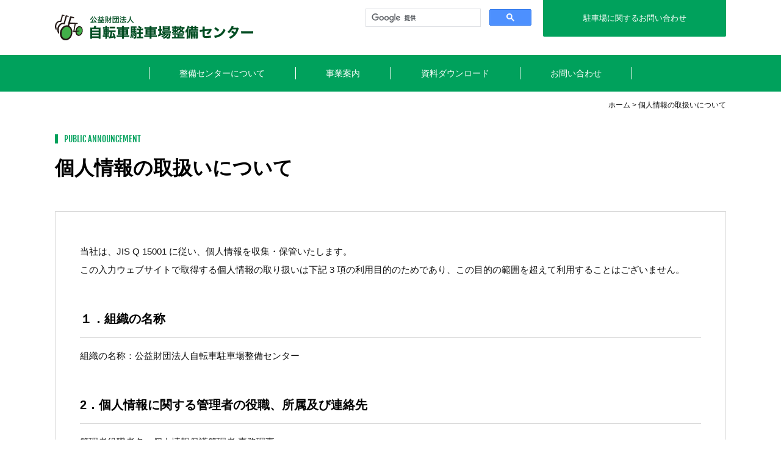

--- FILE ---
content_type: text/html; charset=UTF-8
request_url: https://www.jitensha.jp/public-policy/
body_size: 38834
content:

<!DOCTYPE html>
<html lang="ja">

<head>
  <meta charset="UTF-8">
  <meta name="viewport" content="width=device-width, initial-scale=1">
  <meta name="format-detection" content="telephone=no">
  <meta http-equiv="X-UA-Compatible" content="IE=edge">
  <link rel="shortcut icon" href="https://www.jitensha.jp/wp-jitensha/wp-content/themes/jitensha/favicon.ico">
  <title>個人情報の取扱いについて | 公益財団法人自転車駐車場整備センター</title>

		<!-- All in One SEO 4.5.8 - aioseo.com -->
		<meta name="description" content="ホーム &gt; 個人情報の取扱いについて PUBLIC ANNOUNCEMENT 個人情報の取扱いについて" />
		<meta name="robots" content="max-image-preview:large" />
		<link rel="canonical" href="https://www.jitensha.jp/public-policy/" />
		<meta name="generator" content="All in One SEO (AIOSEO) 4.5.8" />
		<meta property="og:locale" content="ja_JP" />
		<meta property="og:site_name" content="公益財団法人自転車駐車場整備センター |" />
		<meta property="og:type" content="article" />
		<meta property="og:title" content="個人情報の取扱いについて | 公益財団法人自転車駐車場整備センター" />
		<meta property="og:description" content="ホーム &gt; 個人情報の取扱いについて PUBLIC ANNOUNCEMENT 個人情報の取扱いについて" />
		<meta property="og:url" content="https://www.jitensha.jp/public-policy/" />
		<meta property="article:published_time" content="2023-08-01T09:53:33+00:00" />
		<meta property="article:modified_time" content="2025-03-27T00:06:18+00:00" />
		<meta name="twitter:card" content="summary" />
		<meta name="twitter:title" content="個人情報の取扱いについて | 公益財団法人自転車駐車場整備センター" />
		<meta name="twitter:description" content="ホーム &gt; 個人情報の取扱いについて PUBLIC ANNOUNCEMENT 個人情報の取扱いについて" />
		<script type="application/ld+json" class="aioseo-schema">
			{"@context":"https:\/\/schema.org","@graph":[{"@type":"BreadcrumbList","@id":"https:\/\/www.jitensha.jp\/public-policy\/#breadcrumblist","itemListElement":[{"@type":"ListItem","@id":"https:\/\/www.jitensha.jp\/#listItem","position":1,"name":"\u5bb6","item":"https:\/\/www.jitensha.jp\/","nextItem":"https:\/\/www.jitensha.jp\/public-policy\/#listItem"},{"@type":"ListItem","@id":"https:\/\/www.jitensha.jp\/public-policy\/#listItem","position":2,"name":"\u500b\u4eba\u60c5\u5831\u306e\u53d6\u6271\u3044\u306b\u3064\u3044\u3066","previousItem":"https:\/\/www.jitensha.jp\/#listItem"}]},{"@type":"Organization","@id":"https:\/\/www.jitensha.jp\/#organization","name":"\u516c\u76ca\u8ca1\u56e3\u6cd5\u4eba\u81ea\u8ee2\u8eca\u99d0\u8eca\u5834\u6574\u5099\u30bb\u30f3\u30bf\u30fc","url":"https:\/\/www.jitensha.jp\/"},{"@type":"WebPage","@id":"https:\/\/www.jitensha.jp\/public-policy\/#webpage","url":"https:\/\/www.jitensha.jp\/public-policy\/","name":"\u500b\u4eba\u60c5\u5831\u306e\u53d6\u6271\u3044\u306b\u3064\u3044\u3066 | \u516c\u76ca\u8ca1\u56e3\u6cd5\u4eba\u81ea\u8ee2\u8eca\u99d0\u8eca\u5834\u6574\u5099\u30bb\u30f3\u30bf\u30fc","description":"\u30db\u30fc\u30e0 > \u500b\u4eba\u60c5\u5831\u306e\u53d6\u6271\u3044\u306b\u3064\u3044\u3066 PUBLIC ANNOUNCEMENT \u500b\u4eba\u60c5\u5831\u306e\u53d6\u6271\u3044\u306b\u3064\u3044\u3066","inLanguage":"ja","isPartOf":{"@id":"https:\/\/www.jitensha.jp\/#website"},"breadcrumb":{"@id":"https:\/\/www.jitensha.jp\/public-policy\/#breadcrumblist"},"datePublished":"2023-08-01T18:53:33+09:00","dateModified":"2025-03-27T09:06:18+09:00"},{"@type":"WebSite","@id":"https:\/\/www.jitensha.jp\/#website","url":"https:\/\/www.jitensha.jp\/","name":"\u516c\u76ca\u8ca1\u56e3\u6cd5\u4eba\u81ea\u8ee2\u8eca\u99d0\u8eca\u5834\u6574\u5099\u30bb\u30f3\u30bf\u30fc","inLanguage":"ja","publisher":{"@id":"https:\/\/www.jitensha.jp\/#organization"}}]}
		</script>
		<!-- All in One SEO -->

<style id='classic-theme-styles-inline-css' type='text/css'>
/*! This file is auto-generated */
.wp-block-button__link{color:#fff;background-color:#32373c;border-radius:9999px;box-shadow:none;text-decoration:none;padding:calc(.667em + 2px) calc(1.333em + 2px);font-size:1.125em}.wp-block-file__button{background:#32373c;color:#fff;text-decoration:none}
</style>
<style id='global-styles-inline-css' type='text/css'>
body{--wp--preset--color--black: #000000;--wp--preset--color--cyan-bluish-gray: #abb8c3;--wp--preset--color--white: #ffffff;--wp--preset--color--pale-pink: #f78da7;--wp--preset--color--vivid-red: #cf2e2e;--wp--preset--color--luminous-vivid-orange: #ff6900;--wp--preset--color--luminous-vivid-amber: #fcb900;--wp--preset--color--light-green-cyan: #7bdcb5;--wp--preset--color--vivid-green-cyan: #00d084;--wp--preset--color--pale-cyan-blue: #8ed1fc;--wp--preset--color--vivid-cyan-blue: #0693e3;--wp--preset--color--vivid-purple: #9b51e0;--wp--preset--gradient--vivid-cyan-blue-to-vivid-purple: linear-gradient(135deg,rgba(6,147,227,1) 0%,rgb(155,81,224) 100%);--wp--preset--gradient--light-green-cyan-to-vivid-green-cyan: linear-gradient(135deg,rgb(122,220,180) 0%,rgb(0,208,130) 100%);--wp--preset--gradient--luminous-vivid-amber-to-luminous-vivid-orange: linear-gradient(135deg,rgba(252,185,0,1) 0%,rgba(255,105,0,1) 100%);--wp--preset--gradient--luminous-vivid-orange-to-vivid-red: linear-gradient(135deg,rgba(255,105,0,1) 0%,rgb(207,46,46) 100%);--wp--preset--gradient--very-light-gray-to-cyan-bluish-gray: linear-gradient(135deg,rgb(238,238,238) 0%,rgb(169,184,195) 100%);--wp--preset--gradient--cool-to-warm-spectrum: linear-gradient(135deg,rgb(74,234,220) 0%,rgb(151,120,209) 20%,rgb(207,42,186) 40%,rgb(238,44,130) 60%,rgb(251,105,98) 80%,rgb(254,248,76) 100%);--wp--preset--gradient--blush-light-purple: linear-gradient(135deg,rgb(255,206,236) 0%,rgb(152,150,240) 100%);--wp--preset--gradient--blush-bordeaux: linear-gradient(135deg,rgb(254,205,165) 0%,rgb(254,45,45) 50%,rgb(107,0,62) 100%);--wp--preset--gradient--luminous-dusk: linear-gradient(135deg,rgb(255,203,112) 0%,rgb(199,81,192) 50%,rgb(65,88,208) 100%);--wp--preset--gradient--pale-ocean: linear-gradient(135deg,rgb(255,245,203) 0%,rgb(182,227,212) 50%,rgb(51,167,181) 100%);--wp--preset--gradient--electric-grass: linear-gradient(135deg,rgb(202,248,128) 0%,rgb(113,206,126) 100%);--wp--preset--gradient--midnight: linear-gradient(135deg,rgb(2,3,129) 0%,rgb(40,116,252) 100%);--wp--preset--font-size--small: 13px;--wp--preset--font-size--medium: 20px;--wp--preset--font-size--large: 36px;--wp--preset--font-size--x-large: 42px;--wp--preset--spacing--20: 0.44rem;--wp--preset--spacing--30: 0.67rem;--wp--preset--spacing--40: 1rem;--wp--preset--spacing--50: 1.5rem;--wp--preset--spacing--60: 2.25rem;--wp--preset--spacing--70: 3.38rem;--wp--preset--spacing--80: 5.06rem;--wp--preset--shadow--natural: 6px 6px 9px rgba(0, 0, 0, 0.2);--wp--preset--shadow--deep: 12px 12px 50px rgba(0, 0, 0, 0.4);--wp--preset--shadow--sharp: 6px 6px 0px rgba(0, 0, 0, 0.2);--wp--preset--shadow--outlined: 6px 6px 0px -3px rgba(255, 255, 255, 1), 6px 6px rgba(0, 0, 0, 1);--wp--preset--shadow--crisp: 6px 6px 0px rgba(0, 0, 0, 1);}:where(.is-layout-flex){gap: 0.5em;}:where(.is-layout-grid){gap: 0.5em;}body .is-layout-flow > .alignleft{float: left;margin-inline-start: 0;margin-inline-end: 2em;}body .is-layout-flow > .alignright{float: right;margin-inline-start: 2em;margin-inline-end: 0;}body .is-layout-flow > .aligncenter{margin-left: auto !important;margin-right: auto !important;}body .is-layout-constrained > .alignleft{float: left;margin-inline-start: 0;margin-inline-end: 2em;}body .is-layout-constrained > .alignright{float: right;margin-inline-start: 2em;margin-inline-end: 0;}body .is-layout-constrained > .aligncenter{margin-left: auto !important;margin-right: auto !important;}body .is-layout-constrained > :where(:not(.alignleft):not(.alignright):not(.alignfull)){max-width: var(--wp--style--global--content-size);margin-left: auto !important;margin-right: auto !important;}body .is-layout-constrained > .alignwide{max-width: var(--wp--style--global--wide-size);}body .is-layout-flex{display: flex;}body .is-layout-flex{flex-wrap: wrap;align-items: center;}body .is-layout-flex > *{margin: 0;}body .is-layout-grid{display: grid;}body .is-layout-grid > *{margin: 0;}:where(.wp-block-columns.is-layout-flex){gap: 2em;}:where(.wp-block-columns.is-layout-grid){gap: 2em;}:where(.wp-block-post-template.is-layout-flex){gap: 1.25em;}:where(.wp-block-post-template.is-layout-grid){gap: 1.25em;}.has-black-color{color: var(--wp--preset--color--black) !important;}.has-cyan-bluish-gray-color{color: var(--wp--preset--color--cyan-bluish-gray) !important;}.has-white-color{color: var(--wp--preset--color--white) !important;}.has-pale-pink-color{color: var(--wp--preset--color--pale-pink) !important;}.has-vivid-red-color{color: var(--wp--preset--color--vivid-red) !important;}.has-luminous-vivid-orange-color{color: var(--wp--preset--color--luminous-vivid-orange) !important;}.has-luminous-vivid-amber-color{color: var(--wp--preset--color--luminous-vivid-amber) !important;}.has-light-green-cyan-color{color: var(--wp--preset--color--light-green-cyan) !important;}.has-vivid-green-cyan-color{color: var(--wp--preset--color--vivid-green-cyan) !important;}.has-pale-cyan-blue-color{color: var(--wp--preset--color--pale-cyan-blue) !important;}.has-vivid-cyan-blue-color{color: var(--wp--preset--color--vivid-cyan-blue) !important;}.has-vivid-purple-color{color: var(--wp--preset--color--vivid-purple) !important;}.has-black-background-color{background-color: var(--wp--preset--color--black) !important;}.has-cyan-bluish-gray-background-color{background-color: var(--wp--preset--color--cyan-bluish-gray) !important;}.has-white-background-color{background-color: var(--wp--preset--color--white) !important;}.has-pale-pink-background-color{background-color: var(--wp--preset--color--pale-pink) !important;}.has-vivid-red-background-color{background-color: var(--wp--preset--color--vivid-red) !important;}.has-luminous-vivid-orange-background-color{background-color: var(--wp--preset--color--luminous-vivid-orange) !important;}.has-luminous-vivid-amber-background-color{background-color: var(--wp--preset--color--luminous-vivid-amber) !important;}.has-light-green-cyan-background-color{background-color: var(--wp--preset--color--light-green-cyan) !important;}.has-vivid-green-cyan-background-color{background-color: var(--wp--preset--color--vivid-green-cyan) !important;}.has-pale-cyan-blue-background-color{background-color: var(--wp--preset--color--pale-cyan-blue) !important;}.has-vivid-cyan-blue-background-color{background-color: var(--wp--preset--color--vivid-cyan-blue) !important;}.has-vivid-purple-background-color{background-color: var(--wp--preset--color--vivid-purple) !important;}.has-black-border-color{border-color: var(--wp--preset--color--black) !important;}.has-cyan-bluish-gray-border-color{border-color: var(--wp--preset--color--cyan-bluish-gray) !important;}.has-white-border-color{border-color: var(--wp--preset--color--white) !important;}.has-pale-pink-border-color{border-color: var(--wp--preset--color--pale-pink) !important;}.has-vivid-red-border-color{border-color: var(--wp--preset--color--vivid-red) !important;}.has-luminous-vivid-orange-border-color{border-color: var(--wp--preset--color--luminous-vivid-orange) !important;}.has-luminous-vivid-amber-border-color{border-color: var(--wp--preset--color--luminous-vivid-amber) !important;}.has-light-green-cyan-border-color{border-color: var(--wp--preset--color--light-green-cyan) !important;}.has-vivid-green-cyan-border-color{border-color: var(--wp--preset--color--vivid-green-cyan) !important;}.has-pale-cyan-blue-border-color{border-color: var(--wp--preset--color--pale-cyan-blue) !important;}.has-vivid-cyan-blue-border-color{border-color: var(--wp--preset--color--vivid-cyan-blue) !important;}.has-vivid-purple-border-color{border-color: var(--wp--preset--color--vivid-purple) !important;}.has-vivid-cyan-blue-to-vivid-purple-gradient-background{background: var(--wp--preset--gradient--vivid-cyan-blue-to-vivid-purple) !important;}.has-light-green-cyan-to-vivid-green-cyan-gradient-background{background: var(--wp--preset--gradient--light-green-cyan-to-vivid-green-cyan) !important;}.has-luminous-vivid-amber-to-luminous-vivid-orange-gradient-background{background: var(--wp--preset--gradient--luminous-vivid-amber-to-luminous-vivid-orange) !important;}.has-luminous-vivid-orange-to-vivid-red-gradient-background{background: var(--wp--preset--gradient--luminous-vivid-orange-to-vivid-red) !important;}.has-very-light-gray-to-cyan-bluish-gray-gradient-background{background: var(--wp--preset--gradient--very-light-gray-to-cyan-bluish-gray) !important;}.has-cool-to-warm-spectrum-gradient-background{background: var(--wp--preset--gradient--cool-to-warm-spectrum) !important;}.has-blush-light-purple-gradient-background{background: var(--wp--preset--gradient--blush-light-purple) !important;}.has-blush-bordeaux-gradient-background{background: var(--wp--preset--gradient--blush-bordeaux) !important;}.has-luminous-dusk-gradient-background{background: var(--wp--preset--gradient--luminous-dusk) !important;}.has-pale-ocean-gradient-background{background: var(--wp--preset--gradient--pale-ocean) !important;}.has-electric-grass-gradient-background{background: var(--wp--preset--gradient--electric-grass) !important;}.has-midnight-gradient-background{background: var(--wp--preset--gradient--midnight) !important;}.has-small-font-size{font-size: var(--wp--preset--font-size--small) !important;}.has-medium-font-size{font-size: var(--wp--preset--font-size--medium) !important;}.has-large-font-size{font-size: var(--wp--preset--font-size--large) !important;}.has-x-large-font-size{font-size: var(--wp--preset--font-size--x-large) !important;}
.wp-block-navigation a:where(:not(.wp-element-button)){color: inherit;}
:where(.wp-block-post-template.is-layout-flex){gap: 1.25em;}:where(.wp-block-post-template.is-layout-grid){gap: 1.25em;}
:where(.wp-block-columns.is-layout-flex){gap: 2em;}:where(.wp-block-columns.is-layout-grid){gap: 2em;}
.wp-block-pullquote{font-size: 1.5em;line-height: 1.6;}
</style>
<link rel='stylesheet' id='index-css' href='https://www.jitensha.jp/wp-jitensha/wp-content/themes/jitensha/assets/styles/index.css?ver=20240620335' type='text/css' media='all' />
<link rel="EditURI" type="application/rsd+xml" title="RSD" href="https://www.jitensha.jp/wp-jitensha/xmlrpc.php?rsd" />
<link rel='shortlink' href='https://www.jitensha.jp/?p=907' />
<style type="text/css">.recentcomments a{display:inline !important;padding:0 !important;margin:0 !important;}</style><link rel="icon" href="https://www.jitensha.jp/wp-jitensha/wp-content/uploads/2022/11/cropped-cropped-favicon-32x32.png" sizes="32x32" />
<link rel="icon" href="https://www.jitensha.jp/wp-jitensha/wp-content/uploads/2022/11/cropped-cropped-favicon-192x192.png" sizes="192x192" />
<link rel="apple-touch-icon" href="https://www.jitensha.jp/wp-jitensha/wp-content/uploads/2022/11/cropped-cropped-favicon-180x180.png" />
<meta name="msapplication-TileImage" content="https://www.jitensha.jp/wp-jitensha/wp-content/uploads/2022/11/cropped-cropped-favicon-270x270.png" />
  <!-- Google tag (gtag.js) -->
  <script async src="https://www.googletagmanager.com/gtag/js?id=G-B247ZF54JY"></script>
  <script>
    window.dataLayer = window.dataLayer || [];

    function gtag() {
      dataLayer.push(arguments);
    }
    gtag('js', new Date());

    gtag('config', 'G-B247ZF54JY');
  </script>

  <!--
  <script>
    (function(i, s, o, g, r, a, m) {
      i['GoogleAnalyticsObject'] = r;
      i[r] = i[r] || function() {
        (i[r].q = i[r].q || []).push(arguments)
      }, i[r].l = 1 * new Date();
      a = s.createElement(o),
        m = s.getElementsByTagName(o)[0];
      a.async = 1;
      a.src = g;
      m.parentNode.insertBefore(a, m)
    })(window, document, 'script', '//www.google-analytics.com/analytics.js', 'ga');
    ga('create', 'UA-55774400-1', 'auto');
    ga('send', 'pageview');
  </script>
  -->
</head>



<header>
  <div class="header">
    <div class="hamburger">
      <div class="hamburger__pipe"></div>
      <div class="hamburger__pipe"></div>
      <div class="hamburger__pipe"></div>
    </div>

    <div class="header__wrap">
      <a class="header__logo" href="https://www.jitensha.jp"><img src="https://www.jitensha.jp/wp-jitensha/wp-content/themes/jitensha/assets/img/common/logo.svg" alt="公益財団法人自転車駐車場整備センター"></a>
      <div class="floating">
        <div class="gsearch">
          <script>
            (function() {
              var cx = '013556499075967665228:vr7nslhjtkk';
              var gcse = document.createElement('script');
              gcse.type = 'text/javascript';
              gcse.async = true;
              gcse.src = 'https://cse.google.com/cse.js?cx=' + cx;
              var s = document.getElementsByTagName('script')[0];
              s.parentNode.insertBefore(gcse, s);
            })();
          </script>
          <gcse:search></gcse:search>
        </div>
      </div><!-- /.floating -->

      <a class="header__switch" href="https://search.jitensha.jp/faq/" target="_blank">駐車場に関するお問い合わせ</a>
    </div>

    <div class="drower">
      <div class="drower__list">
        <div class="drower__listItem drower__listItem-drop">整備センターについて
          <div class="drower__nest">
            <div class="drower__nestItem"><a class="drower__nestLink" href="https://www.jitensha.jp/about/">整備センターについてトップ</a></div>
            <div class="drower__nestItem"><a class="drower__nestLink" href="https://www.jitensha.jp/gaiyo/">自転車駐車場整備センターとは</a></div>
            <div class="drower__nestItem"><a class="drower__nestLink" href="https://www.jitensha.jp/characteristic/">事業の特長</a></div>
            <div class="drower__nestItem"><a class="drower__nestLink" href="https://www.jitensha.jp/flow/">事業の流れ</a></div>
            <div class="drower__nestItem"><a class="drower__nestLink" href="https://www.jitensha.jp/organization/">センター組織図</a></div>
            <div class="drower__nestItem"><a class="drower__nestLink" href="https://www.jitensha.jp/access/">アクセス</a></div>
          </div>
        </div>
        <div class="drower__listItem drower__listItem-drop">事業案内
          <div class="drower__nest">
            <div class="drower__nestItem"><a class="drower__nestLink" href="https://www.jitensha.jp/business/">事業案内トップ</a></div>
            <div class="drower__nestItem"><a class="drower__nestLink" href="https://www.jitensha.jp/newbusiness/">新設事業</a></div>
            <div class="drower__nestItem"><a class="drower__nestLink" href="https://www.jitensha.jp/rebuilding/">建替え事業</a></div>
            <div class="drower__nestItem"><a class="drower__nestLink" href="https://www.jitensha.jp/parking/">無料自転車駐車場の有料化</a></div>
            <div class="drower__nestItem"><a class="drower__nestLink" href="https://www.jitensha.jp/renewal/">リニューアル事業</a></div>
            <div class="drower__nestItem"><a class="drower__nestLink" href="https://www.jitensha.jp/townplanning/">まちづくりとの連携</a></div>
            <div class="drower__nestItem"><a class="drower__nestLink" href="https://www.jitensha.jp/usermanagement/">ニーズに応える管理</a></div>
            <div class="drower__nestItem"><a class="drower__nestLink" href="https://www.jitensha.jp/acceptance/">指定管理/受託管理</a></div>
            <div class="drower__nestItem"><a class="drower__nestLink" href="https://www.jitensha.jp/overseas/">海外供与事業</a></div>
            <div class="drower__nestItem"><a class="drower__nestLink" href="https://www.jitensha.jp/safety/">交通安全普及啓発活動</a></div>
          </div>
        </div>
        <div class="drower__listItem"><a class="drower__listLink" href="https://www.jitensha.jp/download/">資料ダウンロード</a></div>
        <div class="drower__listItem"><a class="drower__listLink" href="https://www.jitensha.jp/contact/">お問い合わせ</a></div>
      </div>
    </div><!-- /.drower -->
  </div><!-- /.header -->
</header>



<div class="l_drawerWrap">


  <section>
                  <div class="l_layout">
	<div class="bread"><a class="bread__link" href="https://www.jitensha.jp">ホーム</a> &gt; 個人情報の取扱いについて</div><!-- /.bread -->
	<div class="head">
		<h1 class="head__title">
			<span class="head__en">PUBLIC ANNOUNCEMENT</span>
			<span class="head__jp">個人情報の取扱いについて</span>
		</h1>
	</div><!-- /.head -->



        <div class="privacy">
          <div class="privacy__list">
            <div class="privacy__item">当社は、JIS Q 15001 に従い、個人情報を収集・保管いたします。<br>
              この入力ウェブサイトで取得する個人情報の取り扱いは下記 3 項の利用目的のためであり、この目的の範囲を超えて利用することはございません。</div>

            <div class="privacy__item">
              <h2 class="privacy__title">１．組織の名称</h2>
              <div class="privacy__itemText">組織の名称：公益財団法人自転車駐車場整備センター</div>
            </div>

            <div class="privacy__item">
              <h2 class="privacy__title">2．個人情報に関する管理者の役職、所属及び連絡先</h2>
              <div class="privacy__itemText">管理者役職者名：個人情報保護管理者 専務理事<br>
                所属：公益財団法人自転車駐車場整備センター<br>
                連 絡 先：TEL：03-6262-5320（総務部直通） E-Mail：info.soumu@jitensha.jp</div>
            </div>

            <div class="privacy__item">
              <h2 class="privacy__title">3．個人情報の利用目的</h2>
              <ul class="privacy__unordered">
                <li class="privacy__unorderedItem">センターの各事業に関するお問い合わせの方の個人情報は、お問い合わせにお答えする及びご要望のあった資料などをお送りするため</li>
                <li class="privacy__unorderedItem">センターの利用登録のお客様の個人情報は、会員登録業務、支払業務、商品発送業務、関連するアフターサービス等で使用するため</li>
              </ul>
            </div>

            <div class="privacy__item">
              <h2 class="privacy__title">4．個人情報の委託、第三者提供について</h2>
              <div class="privacy__nest">
                <div class="privacy__nestItem">(1)「個人情報の取扱いに関する契約」等の機密保持契約を締結している業務委託先企業（管理運営会社、収納代行企業、機械メーカー等）に対して、当該委託業務を適切に遂行するための利用目的の範囲で個人情報の取り扱いを委託することがあります。この場合、個人情報を適切に取り扱っていると認められる委託先を選定し、契約等において個人情報の適正管理・機密保持などによりお客様の個人情報の漏洩防止に必要な事項を取決め、適切な管理を実施させます。</div>
                <div class="privacy__nestItem">(2) センターがお客様から収集した以下の個人情報等は、カード発行会社が行う不正利用検知・防止のため に、お客様が利用されているカード発行会社へ提供させていただきます。<br>
                  ⽒名、電話番号/携帯電話番号、email アドレス、住所、アカウント作成日<br>
                  お客様が利用されているカード発行会社が外国にある場合、これらの情報は当該発行会社が所属する 国に移転される場合があります。センターでは、お客様から収集した情報からは、ご利用のカード発行会 社及び当該会社が所在する国を特定することができないため、以下の個人情報保護措置に関する情報 を把握して、ご提供することはできません。
                  <ul class="privacy__unordered">
                    <li class="privacy__unorderedItem">提供先が所在する外国の名称</li>
                    <li class="privacy__unorderedItem">当該国の個人情報保護制度に関する情報</li>
                    <li class="privacy__unorderedItem">発行会社の個人情報保護の措置<br>
                      なお、個人情報保護委員会のホームページ（https://www.ppc.go.jp/）では、各国における個人情 報保護制度に関する情報について掲載されています。お客様が未成年の場合、親権者または後⾒人の 承諾を得た上で、本サービスを利用するものとします。</li>
                  </ul>
                </div>
                <div class="privacy__nestItem">(3)（2）ならびに下記の場合を除いてはご利用者様の断りなく第三者に取得した個人情報を開示・提供することはいたしません。</div>
                <div class="privacy__nest">
                  <div class="privacy__nestItem privacy__nestItem-space">&#9312; 法令に基づく場合</div>
                  <div class="privacy__nestItem privacy__nestItem-space">&#9313; 人の生命、身体又は財産の保護のために必要がある場合であって、ご本人の同意を得ることが困難であるとき</div>
                  <div class="privacy__nestItem privacy__nestItem-space">&#9314; 公衆衛生の向上又は児童の健全な育成の推進のために特に必要がある場合であって、ご本人の同意を得ることが困難であるとき</div>
                  <div class="privacy__nestItem privacy__nestItem-space">&#9315; 国の機関若しくは地方公共団体又はその委託を受けた者が法令の定める事務を遂行することに対して協力する必要がある場合であって、ご本人の同意を得ることによって当該事務の遂行に支障を及ぼすおそれがあるとき</div>
                </div>
                <div class="privacy__nestItem">(4)防犯カメラで取得した個人情報は、センターの防犯目的、(3)④に基づく警察への協力にのみ利用いたします。</div>
              </div>
            </div>

            <div class="privacy__item">
              <h2 class="privacy__title">5. 個人情報の共同利用</h2>
              <div class="privacy__itemText">センターでは、取得した個人情報（特定個人情報は含みません）を利用目的の範囲において、自転車駐車場の建設及び管理・運営につき協定を締結した地方公共団体との間で共同して利用いたします。</div>
              <div class="privacy__nest">
                <div class="privacy__nestItem">(１)共同利用する個人情報の項目<br>
                  センターが保有する個人の⽒名、住所、生年月日、性別、電話番号、その他申込書等に記載された契約内容およびその他の下記利用目的達成のために必要な個人に関する情報
                </div>
                <div class="privacy__nestItem">(２)共同利用者の範囲<br>
                  自転車駐車場の建設及び管理・運営につき協定を締結した地方公共団体</div>
                <div class="privacy__nestItem">(３)共同利用の利用目的<br>
                  <ul class="privacy__unordered">
                    <li class="privacy__unorderedItem">センターが自転車駐輪事業を遂行するにあたり、利用者との契約、利用料金の決定、サービス提供、ご連絡や資料送付のため</li>
                    <li class="privacy__unorderedItem">その他上記に関連・付随する業務</li>
                  </ul>
                </div>
                <div class="privacy__nestItem">(４)共同利用する個人データ管理責任者<br>
                  名称：公益財団法人自転車駐車場整備センター<br>
                  住所：東京都中央区日本橋本石町 4-6-7 日本橋日銀通りビル 4F<br>
                  代表者：理事長 樺島 徹<br>
                  個人情報保護管理者：専務理事<br>
                  連絡先：TEL：03-6262-5320（総務部直通） E-Mail：info.soumu@jitensha.jp
                </div>
                <div class="privacy__nestItem">(５)共同利用する個人情報の取得方法<br>
                  共同利用する個人情報は、センター又は共同利用者が本人に必要事項を通知し、同意を得たうえで申し込み用紙やウェブサイトの入力画面から取得しています。
                </div>
              </div>
            </div>

            <div class="privacy__item">
              <h2 class="privacy__title">6．個人情報の開示等の請求</h2>
              <div class="privacy__itemText">ご本人の個人情報について、利用目的の通知、開示、内容の訂正、追加、削除、利用の停止、消去又は第三者への提供の停止、及び第三者提供記録の開示（以下「開示等」）をご希望される場合は下記によりご連絡ください。</div>
              <div class="privacy__nest">
                <div class="privacy__nestItem">(1) まずは、下記受付窓口までご連絡ください。利用目的の通知以外を希望される場合には、以下の方法より本人様認させていただきます。<br>
                  ご利用者様情報：⽒名と生年月日の確認</div>
                <div class="privacy__nestItem">(2) 個人情報開示等依頼書に必要な事項を記入の上、下記受付窓口までお送りください。内容を確認後、速やかに対応し、受付窓口担当者より対応結果をご回答いたします。</div>
                <div class="privacy__nestItem privacy__nestItem-noIndent">【公益財団法人自転車駐車場整備センター 受付窓口】<br>
                  TEL：03-6262-5320（総務部直通） E-Mail：info.soumu@jitensha.jp</div>
              </div>
            </div>

            <div class="privacy__item">
              <h2 class="privacy__title">7．個人情報を提供されることの任意性について</h2>
              <div class="privacy__itemText">個人情報の提供及び本個人情報保護方針への同意は強制ではありませんが、個人情報の提供を拒否、または、本文に同意されない場合には、予定しているサービスが提供できない場合がございます。</div>
            </div>

            <div class="privacy__item">
              <h2 class="privacy__title">8．本Webサイトへアクセスしたことを契機として機械的に取得される情報</h2>
              <div class="privacy__itemText">当社は、閲覧されたWebサイトのセキュリティ確保・ユーザーサービス向上のため、Cookieにより閲覧された方の情報を取得することがあります。</div>
            </div>

            <div class="privacy__item">
              <h2 class="privacy__title">9．要配慮個人情報について</h2>
              <div class="privacy__itemText">当センターでは、自転車駐車場の定期利用のお申し込みの方の身体障害手帳のコピーや精神障害者保健福祉手帳のコピーを、抽選の優先、料金割引の適用等のために取得、利用させていただくことがあります。その他の個人情報と同様に、本「個人情報の取扱いについて」に基づきお取り扱いいたします。</div>
            </div>

            <div class="privacy__item">
              <h2 class="privacy__title">10．12歳以下の方のお申込みについて</h2>
              <div class="privacy__itemText">12歳以下の方によるお申込みの際には、保護者の方の同意を得た後にお申し込みください。保護者の方の同意が得られない場合は、予定しているサービスが提供できない場合がございます。</div>
              <div class="privacy__that">以上</div>
            </div>

          </div>
        </div><!-- /.privacy -->
</div><!-- /.l_layout -->      </section>



    <footer>
      <div class="footer">
        <div class="l_layoutOut l_layoutOut-footer">
          <div class="footer__wrap">
            <div class="footer__grid">
              <div class="footer__nav">
                <div class="footer__item"><a class="footer__link" href="https://www.jitensha.jp/about/">整備センターについて</a></div>
                <div class="footer__item"><a class="footer__link" href="https://www.jitensha.jp/gaiyo/">- 自転車駐車場整備センターとは</a></div>
                <div class="footer__item"><a class="footer__link" href="https://www.jitensha.jp/characteristic/">- 事業の特長</a></div>
                <div class="footer__item"><a class="footer__link" href="https://www.jitensha.jp/flow/">- 事業の流れ</a></div>
                <div class="footer__item"><a class="footer__link" href="https://www.jitensha.jp/organization/">- センター組織図</a></div>
                <div class="footer__item"><a class="footer__link" href="https://www.jitensha.jp/access/">- アクセス</a></div>
              </div>
              <div class="footer__nest">
                <div class="footer__item footer__item-title"><a class="footer__link" href="https://www.jitensha.jp/business/">事業案内</a></div>
                <div class="footer__nestNav">
                  <div class="footer__item"><a class="footer__link" href="https://www.jitensha.jp/newbusiness/">- 新設事業</a></div>
                  <div class="footer__item"><a class="footer__link" href="https://www.jitensha.jp/rebuilding/">- 建替え事業</a></div>
                  <div class="footer__item"><a class="footer__link" href="https://www.jitensha.jp/parking/">- 無料自転車駐車場の有料化</a></div>
                  <div class="footer__item"><a class="footer__link" href="https://www.jitensha.jp/renewal/">- リニューアル事業</a></div>
                  <div class="footer__item"><a class="footer__link" href="https://www.jitensha.jp/townplanning/">- まちづくりとの連携</a></div>
                </div>
                <div class="footer__nestNav">
                  <div class="footer__item"><a class="footer__link" href="https://www.jitensha.jp/usermanagement/">- ニーズに応える管理</a></div>
                  <div class="footer__item"><a class="footer__link" href="https://www.jitensha.jp/acceptance/">- 指定管理/受託管理</a></div>
                  <div class="footer__item"><a class="footer__link" href="https://www.jitensha.jp/overseas/">- 海外供与事業</a></div>
                  <div class="footer__item"><a class="footer__link" href="https://www.jitensha.jp/safety/">- 交通安全普及啓発活動</a></div>
                </div>
              </div>
              <div class="footer__nav">
                <div class="footer__item"><a class="footer__link" href="https://www.jitensha.jp/management/">管理状況</a></div>
                <div class="footer__item"><a class="footer__link" href="https://www.jitensha.jp/construction/">工事実績</a></div>
                <div class="footer__item"><a class="footer__link" href="https://www.jitensha.jp/download/">資料ダウンロード</a></div>
                <div class="footer__item"><a class="footer__link" href="https://www.jitensha.jp/investigation/">調査・研究</a></div>
                <div class="footer__item"><a class="footer__link" href="https://search.jitensha.jp/howto/" target="_blank">駐車場のご利用方法</a></div>
                <div class="footer__item"><a class="footer__link" href="https://www.jitensha.jp/news/">お知らせ</a></div>
                <div class="footer__item"><a class="footer__link" href="https://www.jitensha.jp/pp/">個人情報保護方針</a></div>
                <div class="footer__item"><a class="footer__link" href="https://www.jitensha.jp/public-policy/">個人情報の取扱いについて</a></div>
                <div class="footer__item"><a class="footer__link" href="https://www.jitensha.jp/policy-purpose/">個人情報の利用目的の公表</a></div>
                <div class="footer__item"><a class="footer__link" href="https://www.jitensha.jp/customer-harassment/">カスタマー・ハラスメント行為に対する基本方針</a></div>
              </div>
            </div><!-- /.footer__grid -->
          </div><!-- /.footer__wrap -->
        </div><!-- /.l_layoutOut -->

        <div class="footer__wrap footer__wrap-flex">
          <div class="footer__mian">
            <div class="footer__logo"><img src="https://www.jitensha.jp/wp-jitensha/wp-content/themes/jitensha/assets/img/common/logo.svg" alt="公益財団法人自転車駐車場整備センター"></div>
            <p class="footer__address">〒103-0021<br>
              東京都中央区日本橋本石町4-6-7 日本橋日銀通りビル 4F<br>
              03-6262-5322</p>
          </div>
          <div class="footer__copy">本ホームページ掲載の記事・写真等の無断転載を禁じます。<br>
            &copy;（公財）自転車駐車場整備センター</div>
          <a class="footer__pmark" href="https://privacymark.jp/" target="_blank"><img src="https://www.jitensha.jp/wp-jitensha/wp-content/themes/jitensha/assets/img/common/pmark.png" alt=""></a>
        </div><!-- /.footer__wrap -->
      </div><!-- /.footer -->
    </footer>
    </div><!-- /.l_drawerWrap -->



    <div class="pagetop is-pagetop"></div><!-- /.pagetop -->



    <script type="text/javascript" src="https://www.jitensha.jp/wp-jitensha/wp-content/themes/jitensha/assets/js/jquery-3.5.1.min.js?ver=1.0" id="jqueryMin-js"></script>
<script type="text/javascript" src="https://www.jitensha.jp/wp-jitensha/wp-content/themes/jitensha/assets/js/app.js?ver=20210416642" id="app-js"></script>
    </body>

    </html>

--- FILE ---
content_type: text/css
request_url: https://www.jitensha.jp/wp-jitensha/wp-content/themes/jitensha/assets/styles/index.css?ver=20240620335
body_size: 71824
content:
@charset "UTF-8";@font-face{font-display:swap;font-family:NotoSansCJKjp-Jxck-Bold;font-style:normal;font-weight:700;src:local("NotoSansCJKjp-Bold.otf"),local("NotoSansJP-Bold.otf"),url(../font/NotoSansCJKjp-Bold.woff) format("woff"),url(../font/NotoSansCJKjp-Bold.otf) format("otf")}@font-face{font-display:swap;font-family:FjallaOne-Regular;src:url(../font/FjallaOne-Regular.woff) format("woff"),url(../font/FjallaOne-Regular.ttf) format("ttf")}.catNav__en,.feature__num,.flow__num,.headIndex__en,.head__date,.head__en,.info__date,.pager__gridItem{font-family:FjallaOne-Regular,sans-serif}a,abbr,acronym,address,applet,article,aside,audio,b,big,blockquote,body,canvas,caption,center,cite,code,dd,del,details,dfn,div,dl,dt,em,embed,fieldset,figcaption,figure,footer,form,h1,h2,h3,h4,h5,h6,header,hgroup,html,i,iframe,img,ins,kbd,label,legend,li,mark,menu,nav,object,ol,output,p,pre,q,ruby,s,samp,section,small,span,strike,strong,sub,summary,sup,table,tbody,td,tfoot,th,thead,time,tr,tt,u,ul,var,video{padding:0;margin:0;vertical-align:baseline;border:0}html{-webkit-font-kerning:normal;font-kerning:normal;font-size:62.5%;-ms-text-size-adjust:100%;-webkit-text-size-adjust:100%}article,aside,details,figcaption,figure,footer,header,hgroup,main,menu,nav,section,summary{display:block}*,::after,::before{-webkit-box-sizing:inherit;box-sizing:inherit;-webkit-box-sizing:border-box;box-sizing:border-box}h1,h2,h3,h4,h5,h6{font-weight:normal;line-height:1.1;color:#000}img,video{max-width:100%;height:auto;vertical-align:bottom;border-style:none}table{width:100%;border-spacing:0;border-collapse:collapse}caption,td,th{font-weight:normal;text-align:left;vertical-align:middle}ol,ul{list-style:none}blockquote,q{quotes:none}blockquote::after,blockquote::before,q::after,q::before{content:"";content:none}button,input[type=email],input[type=submit],input[type=text],textarea{font-family:inherit;cursor:pointer;outline:0;-webkit-appearance:none;-moz-appearance:none;appearance:none}button,input[type=submit]{padding:0;margin:0;cursor:pointer;border:none}button{background:0 0}::-moz-selection{font-weight:bold;color:#fff;background:none repeat scroll 0 0 #222}::selection{color:#fff;background:none repeat scroll 0 0 #222}:-moz-placeholder-shown{color:#ccc}:placeholder-shown{color:#ccc}::-webkit-input-placeholder{color:#ccc}:-moz-placeholder{color:#ccc;opacity:1}::-moz-placeholder{color:#ccc;opacity:1}:-ms-input-placeholder{color:#ccc}[data$=".svg"],[src$=".svg"]{width:100%}.is-MoveFade{opacity:0}.is-MoveDown,.is-MoveFade,.is-MoveLeft,.is-MoveRight,.is-MoveScale,.is-MoveUp,.is-MoveVisible{visibility:hidden}.is-MoveOutRight{visibility:visible}@-webkit-keyframes fadeInUp{from{opacity:0;-webkit-transform:translate3d(0,30%,0);transform:translate3d(0,30%,0)}to{opacity:1;-webkit-transform:none;transform:none}}@keyframes fadeInUp{from{opacity:0;-webkit-transform:translate3d(0,30%,0);transform:translate3d(0,30%,0)}to{opacity:1;-webkit-transform:none;transform:none}}@-webkit-keyframes fadeInDown{from{opacity:0;-webkit-transform:translate3d(0,-30%,0);transform:translate3d(0,-30%,0)}to{opacity:1;-webkit-transform:none;transform:none}}@keyframes fadeInDown{from{opacity:0;-webkit-transform:translate3d(0,-30%,0);transform:translate3d(0,-30%,0)}to{opacity:1;-webkit-transform:none;transform:none}}@-webkit-keyframes fadeInLeft{from{opacity:0;-webkit-transform:translate3d(-100%,0,0);transform:translate3d(-100%,0,0)}to{opacity:1;-webkit-transform:none;transform:none}}@keyframes fadeInLeft{from{opacity:0;-webkit-transform:translate3d(-100%,0,0);transform:translate3d(-100%,0,0)}to{opacity:1;-webkit-transform:none;transform:none}}@-webkit-keyframes fadeInRight{from{opacity:0;-webkit-transform:translate3d(100%,0,0);transform:translate3d(100%,0,0)}to{opacity:1;-webkit-transform:none;transform:none}}@keyframes fadeInRight{from{opacity:0;-webkit-transform:translate3d(100%,0,0);transform:translate3d(100%,0,0)}to{opacity:1;-webkit-transform:none;transform:none}}@-webkit-keyframes fadeIn{0%{opacity:0}100%{opacity:1}}@keyframes fadeIn{0%{opacity:0}100%{opacity:1}}@-webkit-keyframes slideOutRight{0%{-webkit-transform:translateX(0);transform:translateX(0)}100%{visibility:hidden;-webkit-transform:translate(100%);transform:translate(100%)}}@keyframes slideOutRight{0%{-webkit-transform:translateX(0);transform:translateX(0)}100%{visibility:hidden;-webkit-transform:translate(100%);transform:translate(100%)}}@-webkit-keyframes fadeInScale{from{opacity:0;-webkit-transform:scale(3);transform:scale(3)}to{opacity:1;-webkit-transform:scale(1);transform:scale(1)}}@keyframes fadeInScale{from{opacity:0;-webkit-transform:scale(3);transform:scale(3)}to{opacity:1;-webkit-transform:scale(1);transform:scale(1)}}@-webkit-keyframes fadeInImg{0%{visibility:hidden;opacity:0}50%{visibility:visible;opacity:.5}100%{visibility:visible;opacity:1}}@keyframes fadeInImg{0%{visibility:hidden;opacity:0}50%{visibility:visible;opacity:.5}100%{visibility:visible;opacity:1}}@-webkit-keyframes transX{0%{-webkit-transform:translateX(-100%);transform:translateX(-100%)}47.5%{-webkit-transform:translateX(0);transform:translateX(0)}52.5%{-webkit-transform:translateX(0);transform:translateX(0)}100%{-webkit-transform:translateX(100%);transform:translateX(100%)}}@keyframes transX{0%{-webkit-transform:translateX(-100%);transform:translateX(-100%)}47.5%{-webkit-transform:translateX(0);transform:translateX(0)}52.5%{-webkit-transform:translateX(0);transform:translateX(0)}100%{-webkit-transform:translateX(100%);transform:translateX(100%)}}.fadeVisible{visibility:visible;-webkit-animation-name:fadeInImg;animation-name:fadeInImg;-webkit-animation-duration:1s;animation-duration:1s;-webkit-animation-delay:1.2s;animation-delay:1.2s;-webkit-animation-fill-mode:both;animation-fill-mode:both}.fadeMask{visibility:visible;-webkit-animation-name:transX;animation-name:transX;-webkit-animation-duration:1s;animation-duration:1s;-webkit-animation-fill-mode:both;animation-fill-mode:both}.fadeIn,.fadeInDown,.fadeInLeft,.fadeInRight,.fadeInScale,.fadeInUp{visibility:visible;-webkit-animation-duration:1s;animation-duration:1s;-webkit-animation-fill-mode:both;animation-fill-mode:both}.fadeInDown{-webkit-animation-name:fadeInDown;animation-name:fadeInDown}.fadeInUp{-webkit-animation-name:fadeInUp;animation-name:fadeInUp}.fadeInLeft{-webkit-animation-name:fadeInLeft;animation-name:fadeInLeft}.fadeInRight{-webkit-animation-name:fadeInRight;animation-name:fadeInRight}.fadeIn{-webkit-animation-name:fadeIn;animation-name:fadeIn}.fadeInScale{-webkit-animation-name:fadeInScale;animation-name:fadeInScale}.delay__s01{-webkit-animation-delay:.1s;animation-delay:.1s}.delay__s02{-webkit-animation-delay:.2s;animation-delay:.2s}.delay__s03{-webkit-animation-delay:.3s;animation-delay:.3s}.delay__s04{-webkit-animation-delay:.4s;animation-delay:.4s}.delay__s05{-webkit-animation-delay:.5s;animation-delay:.5s}.delay__s06{-webkit-animation-delay:.6s;animation-delay:.6s}.delay__s07{-webkit-animation-delay:.7s;animation-delay:.7s}.delay__s08{-webkit-animation-delay:.8s;animation-delay:.8s}.delay__s09{-webkit-animation-delay:.9s;animation-delay:.9s}.delay__s10{-webkit-animation-delay:1s;animation-delay:1s}.delay__s11{-webkit-animation-delay:1.1s;animation-delay:1.1s}.delay__s12{-webkit-animation-delay:1.2s;animation-delay:1.2s}.delay__s13{-webkit-animation-delay:1.3s;animation-delay:1.3s}.delay__s14{-webkit-animation-delay:1.4s;animation-delay:1.4s}.delay__s15{-webkit-animation-delay:1.5s;animation-delay:1.5s}.delay__s16{-webkit-animation-delay:1.6s;animation-delay:1.6s}.delay__s17{-webkit-animation-delay:1.7s;animation-delay:1.7s}.delay__s18{-webkit-animation-delay:1.8s;animation-delay:1.8s}.delay__s19{-webkit-animation-delay:1.9s;animation-delay:1.9s}.delay__s2{-webkit-animation-delay:2s;animation-delay:2s}.duration__s12{-webkit-animation-duration:1.2s;animation-duration:1.2s}.duration__s14{-webkit-animation-duration:1.4s;animation-duration:1.4s}.duration__s16{-webkit-animation-duration:1.6s;animation-duration:1.6s}.footer{padding-bottom:60px;margin-top:80px}.footer__wrap{padding:40px 20px}.footer__nest{margin-top:20px}.footer__nest+.footer__nav{margin-top:20px}.footer__link{font-size:12px;font-size:1.2rem;color:#fff}.footer__link:hover{text-decoration:underline}.footer__logo{width:240px}.footer__address{margin-top:10px;font-size:11px;font-size:1.1rem}.footer__copy{margin-top:30px;font-size:10px;font-size:1rem}.footer__pmark{display:block;width:80px;margin-top:40px}.pagetop{position:fixed;right:-40px;bottom:62px;z-index:99;display:block;width:40px;height:40px;cursor:pointer;background:#00a15c;-webkit-transition:all .4s cubic-bezier(.17,.935,.305,1);transition:all .4s cubic-bezier(.17,.935,.305,1)}.pagetop::after,.pagetop::before{position:absolute;top:50%;left:50%;content:""}.pagetop::before{width:1px;height:15px;margin-top:-5px;background:#fff}.pagetop::after{width:11px;height:11px;margin:-5px 0 0 -5px;content:"";border-top:1px solid #fff;border-right:1px solid #fff;-webkit-transform:rotate(-45deg);transform:rotate(-45deg)}.pagetop-transX{-webkit-transform:translateX(-40px);transform:translateX(-40px)}input[type=checkbox]{display:none}input[type=checkbox]+label{display:inline-block;cursor:pointer}input[type=checkbox]+label::before{display:inline-block;width:22px;height:22px;margin:-2px 10px 0 0;vertical-align:middle;content:"";background:#fff;border:1px solid #d8d8d8;border-radius:2px;-webkit-transition:all .2s ease-out;transition:all .2s ease-out}input[type=checkbox]:checked+label{cursor:default}input[type=checkbox]:checked+label::before{background:#00a15c;-webkit-box-shadow:inset 0 0 0 3px #fff;box-shadow:inset 0 0 0 3px #fff}input[type=radio]{display:none}input[type=radio]+label{display:inline-block;cursor:pointer}input[type=radio]+label::before{display:inline-block;width:22px;height:22px;margin:-2px 10px 0 0;vertical-align:middle;content:"";background-color:#fff;border:1px solid #d8d8d8;border-radius:20px;-webkit-transition:all .5s ease-out;transition:all .5s ease-out}input[type=radio]:checked+label{color:#222;cursor:default}input[type=radio]:checked+label::before{background-color:#00a15c!important;-webkit-box-shadow:inset 0 0 0 3px #fff;box-shadow:inset 0 0 0 3px #fff}select{padding:15px 30px 15px 8px;cursor:pointer;background:#efefef;border:none;border-radius:4px;outline:0;-webkit-appearance:none;-moz-appearance:none;appearance:none;font-size:16px;font-size:1.6rem;line-height:1.1}.selectAppearance{position:relative}.selectAppearance::before{position:absolute;top:50%;right:14px;display:block;width:8px;height:8px;margin-top:-6px;pointer-events:none;content:"";border-top:2px solid #333;border-right:2px solid #333;-webkit-transform:rotate(135deg);transform:rotate(135deg)}.slick-slider{position:relative;-webkit-box-sizing:border-box;box-sizing:border-box;display:block;-ms-touch-action:pan-y;touch-action:pan-y;-webkit-user-select:none;-moz-user-select:none;-ms-user-select:none;user-select:none;outline:0;-webkit-touch-callout:none;-webkit-tap-highlight-color:transparent}.slick-list{position:relative;display:block;padding:0;margin:0;overflow:hidden}.slick-list:focus{outline:0}.slick-list.dragging{cursor:pointer;cursor:hand}.slick-slider .slick-list,.slick-slider .slick-track{-webkit-transform:translate3d(0,0,0);transform:translate3d(0,0,0)}.slick-track{position:relative;top:0;left:0;display:-webkit-box;display:-ms-flexbox;display:flex}.slick-track::after,.slick-track::before{display:table;content:""}.slick-track::after{clear:both}.slick-loading .slick-track{visibility:hidden}.slick-slide{display:none;height:100%;min-height:1px;outline:0}[dir=rtl] .slick-slide{float:right}.slick-slide img{display:block}.slick-slide.slick-loading img{display:none}.slick-slide.dragging img{pointer-events:none}.slick-initialized .slick-slide{display:block}.slick-loading .slick-slide{visibility:hidden}.slick-vertical .slick-slide{display:block;height:auto;border:1px solid transparent}.slick-arrow.slick-hidden{display:none}.slick-next,.slick-prev{position:absolute;bottom:-40px;z-index:50;display:block;width:40px;height:40px;padding:0;font-size:0;line-height:0;cursor:pointer;background:#8dc21f;outline:0;-webkit-transform:translate(0,-50%);transform:translate(0,-50%)}.slick-next:hover,.slick-prev:hover{-webkit-box-shadow:none;box-shadow:none}.slick-next::before,.slick-prev::before{position:absolute;top:50%;width:10px;height:10px;margin-top:-5px;content:"";border-top:1px solid #fff;border-right:1px solid #fff;-webkit-transform:rotate(-135deg);transform:rotate(-135deg)}.slick-prev{left:calc(50% - 41px)}.slick-prev::before{margin-left:-4px}.slick-next{right:calc(50% - 40px)}.slick-next::before{margin-left:-6px;-webkit-transform:rotate(45deg);transform:rotate(45deg)}.slick-dots{position:absolute;bottom:-35px;display:block;width:100%;font-size:0;line-height:0;text-align:center}.slick-dots li{position:relative;display:inline-block;width:12px;height:12px;padding:0;margin:0 2px;cursor:pointer;border-radius:50%}.slick-dots li button{display:block;width:12px;height:12px;padding:5px;font-size:0;line-height:0;color:transparent;cursor:pointer;background:#c2c2c2;border:0;border-radius:50%;outline:0}.slick-dots li button:focus,.slick-dots li button:hover{outline:0}.slick-dots li button:focus::before,.slick-dots li button:hover::before{background:#c2c2c2}.slick-dots li button::before{position:absolute;top:0;left:0;width:12px;height:12px;content:"";border-radius:50%;-webkit-font-smoothing:antialiased;-moz-osx-font-smoothing:grayscale}.slick-dots li.slick-active button::before{background:#666}.campaignIndex__slider .slick-dots,.slider .slick-dots{bottom:-50px}.campaignIndex__slider .slick-dots li,.slider .slick-dots li{width:20px;height:2px}.campaignIndex__slider .slick-dots li button,.slider .slick-dots li button{width:100%;height:2px;padding:0;background:#8dc21f;border-radius:0}.campaignIndex__slider .slick-dots li button::before,.slider .slick-dots li button::before{width:0;height:2px;border-radius:0;-webkit-transition:width .6s ease-out;transition:width .6s ease-out}.campaignIndex__slider .slick-dots li.slick-active button::before,.slider .slick-dots li.slick-active button::before{width:100%;background:#00a15c}.slider .slick-dots{bottom:-20px}.slider .slick-dots li{width:30px}body{font-family:-apple-system,blinkmacsystemfont,"游ゴシック Medium",yugothic,yugothicm,"Hiragino Kaku Gothic ProN","Hiragino Kaku Gothic Pro","メイリオ",meiryo,sans-serif;font-size:1.4em;-webkit-font-kerning:normal;font-kerning:normal;color:#111;-webkit-font-smoothing:subpixel-antialiased;-moz-osx-font-smoothing:auto;font-size:14px;font-size:1.4rem;line-height:1.8}a{color:#000;text-decoration:none}.l_layoutOut-gray{background:#f8f8f8}.l_layoutOut-info{padding:15px;background:#f8f8f8}.l_layoutOut-footer,.l_layoutOut-footer2024{background:#00a15c}.l_layoutContent{padding:15px}.l_layout{padding:0 15px}.l_sidebar{margin-top:60px}.bread{margin-top:10px;text-align:right;font-size:10px;font-size:1rem;line-height:1.3}.bread+.head{margin-top:30px}.bread__link:hover{text-decoration:underline}header{height:60px}.header{position:fixed;top:0;left:0;z-index:200;display:-webkit-box;display:-ms-flexbox;display:flex;-ms-flex-wrap:wrap;flex-wrap:wrap;-webkit-box-align:center;-ms-flex-align:center;align-items:center;width:100%;height:60px;background:#fff}.header__wrap{display:-webkit-box;display:-ms-flexbox;display:flex;-webkit-box-align:center;-ms-flex-align:center;align-items:center;padding:0 15px}.header__logo{width:240px}.header__switch{display:block;padding:20px;margin-top:40px;color:#fff;text-align:center;background:#00a15c;font-size:13px;font-size:1.3rem;line-height:1.1}.drower{position:fixed;top:60px;left:0;z-index:99;width:100%;height:100%;padding:40px 40px 165px;overflow-y:auto;background:#fff;-webkit-transform:translateX(100%);transform:translateX(100%);-webkit-overflow-scrolling:touch;will-change:transform}.drower-move{-webkit-transition:-webkit-transform .5s cubic-bezier(.17,.935,.305,1);transition:-webkit-transform .5s cubic-bezier(.17,.935,.305,1);transition:transform .5s cubic-bezier(.17,.935,.305,1);transition:transform .5s cubic-bezier(.17,.935,.305,1),-webkit-transform .5s cubic-bezier(.17,.935,.305,1)}.drower__listItem{border-bottom:1px solid #e8e8e8;-webkit-transition:-webkit-transform .4s ease-out;transition:-webkit-transform .4s ease-out;transition:transform .4s ease-out;transition:transform .4s ease-out,-webkit-transform .4s ease-out;-webkit-tap-highlight-color:transparent}.drower__listItem:first-child{border-top:1px solid #e8e8e8}.drower__listItem:last-of-type{position:relative}.drower__listItem-drop{position:relative;padding:20px 0;font-size:14px;font-size:1.4rem;line-height:1.1;cursor:pointer}.drower__listItem-drop::before{position:absolute;top:20px;right:10px;width:8px;height:8px;content:"";border-top:2px solid #000;border-right:2px solid #000;-webkit-transition:-webkit-transform .4s ease-out;transition:-webkit-transform .4s ease-out;transition:transform .4s ease-out;transition:transform .4s ease-out,-webkit-transform .4s ease-out;-webkit-transform:rotate(135deg);transform:rotate(135deg)}.drower__listItem-active{padding-bottom:0}.drower__listItem-active::before{-webkit-transform:rotate(-45deg);transform:rotate(-45deg)}.drower__listLink{position:relative;display:block;padding:20px 0;font-size:14px;font-size:1.4rem;line-height:1.1}.drower__nest{display:none;padding-left:2em;margin-top:10px}.drower__nestItem:not(:last-of-type){border-bottom:1px solid #e8e8e8}.drower__nestLink{display:block;padding:20px 0}.drawerOpen{position:static;overflow:hidden}.drawerOpen .drower{-webkit-transition:-webkit-transform .5s cubic-bezier(.17,.935,.305,1);transition:-webkit-transform .5s cubic-bezier(.17,.935,.305,1);transition:transform .5s cubic-bezier(.17,.935,.305,1);transition:transform .5s cubic-bezier(.17,.935,.305,1),-webkit-transform .5s cubic-bezier(.17,.935,.305,1);-webkit-transform:translateX(0);transform:translateX(0)}.drawerOpen .l_drawerWrap{position:fixed;width:100%}.hamburger{position:absolute;top:20px;right:20px;display:inline-block;width:22px;height:18px;cursor:pointer}.hamburger__pipe{position:absolute;left:0;display:inline-block;width:100%;height:2px;cursor:pointer;background:#00a15c;-webkit-transition:-webkit-transform .4s ease-out;transition:-webkit-transform .4s ease-out;transition:transform .4s ease-out;transition:transform .4s ease-out,-webkit-transform .4s ease-out}.hamburger__pipe:nth-of-type(1){top:0}.hamburger__pipe:nth-of-type(2){top:8px}.hamburger__pipe:nth-of-type(3){bottom:0}.drawerOpen .hamburger div:nth-of-type(1){-webkit-transform:translateY(8px) rotate(-45deg);transform:translateY(8px) rotate(-45deg)}.drawerOpen .hamburger div:nth-of-type(2){opacity:0}.drawerOpen .hamburger div:nth-of-type(3){-webkit-transform:translateY(-8px) rotate(45deg);transform:translateY(-8px) rotate(45deg)}.overlay{position:fixed;top:0;left:0;z-index:9;width:100%;height:100%;overflow:hidden;cursor:pointer;background-color:rgba(0,0,0,.7);-webkit-transition:opacity 0s cubic-bezier(0,0,0,0);transition:opacity 0s cubic-bezier(0,0,0,0);-webkit-tap-highlight-color:transparent;will-change:opacity}.floating{position:fixed;bottom:0;left:0;z-index:100;width:100%;line-height:1;border-top:1px solid #e8e8e8}.headIndex__en,.headIndex__jp{display:block}.headIndex__en{position:relative;display:-webkit-box;display:-ms-flexbox;display:flex;font-size:10px;font-size:1rem;color:#00a15c}.headIndex__en::before{width:5px;margin-right:10px;content:"";background:#00a15c}.headIndex__jp{margin-top:10px;font-size:18px;font-size:1.8rem;font-weight:bold;line-height:1.3}.head__en,.head__jp{display:block}.head__date{font-size:10px;font-size:1rem;color:#00a15c}.head__en{position:relative;display:-webkit-box;display:-ms-flexbox;display:flex;font-size:10px;font-size:1rem;color:#00a15c}.head__en::before{width:5px;margin-right:10px;content:"";background:#00a15c}.head__jp{margin-top:10px;font-size:24px;font-size:2.4rem;font-weight:bold;line-height:1.3}.head__category{margin-top:10px;font-size:13px;font-size:1.3rem;font-weight:bold;line-height:1.1}.head__tag{display:-webkit-box;display:-ms-flexbox;display:flex;-ms-flex-wrap:wrap;flex-wrap:wrap;-ms-flex-line-pack:center;align-content:center;margin-top:10px}.head__tagItem{padding:3px 10px 2px;margin-right:10px;color:#fff;background:#8dc21f;font-size:12px;font-size:1.2rem;line-height:1.1}.headVerticalLine{position:relative;display:-webkit-box;display:-ms-flexbox;display:flex;-webkit-box-align:center;-ms-flex-align:center;align-items:center;background:#f7f7f8}.headVerticalLine::before{position:absolute;display:block;width:3px;height:calc(100% - 20px);content:"";background:#00a15c}.headVerticalLine+.flow__figure,.headVerticalLine+.flow__wrap,.headVerticalLine+.needs__title{margin-top:20px}.headVerticalLine+.business__block,.headVerticalLine+.business__grid{margin-top:30px}.headVerticalLine+.headLine{margin-top:30px}.headVerticalLine__title{padding:15px;font-size:18px;font-size:1.8rem;font-weight:bold;line-height:1.5}.headVerticalLine__small{font-size:12px;font-size:1.2rem}.headLine__title{position:relative;padding-top:20px;color:#00a15c;border-top:1px solid #e8e8e8;font-size:18px;font-size:1.8rem;font-weight:bold;line-height:1.1}.headLine__title::before{position:absolute;top:-1px;left:0;display:block;width:80px;height:1px;content:"";background:#00a15c}.headLine__title-black{color:#000}.headLine+.business__block,.headLine+.business__grid,.headLine+.plan__titleMiddle{margin-top:30px}.headLine__black{color:#000}.mainVisualIndex{padding-bottom:40px}.mainVisualIndex__banner{padding:0 35px}.mainVisualIndex__bannerImg{display:block;background-image:url(../img/index/bannder.jpg);background-repeat:no-repeat;background-position:0 0;background-size:cover;padding-top:58.6666666667%;-webkit-transition:opacity .4s ease-out;transition:opacity .4s ease-out}.mainVisualIndex__bannerImg:hover{opacity:70%}.slider{padding-bottom:40px}.slider__img{border:1px solid #e8e8e8}.slider__gridLink{display:block;outline:0}.companyIndex{padding:40px 20px;background:#fff}.companyIndex__grid{margin-top:20px}.companyIndex__gridItem{display:block}.companyIndex__gridItem:nth-of-type(n+2){margin-top:40px}.companyIndex__gridItem:hover .companyIndex__title{text-decoration:underline}.companyIndex__gridItem:hover .companyIndex__img{opacity:70%}.companyIndex__img{-webkit-transition:opacity .4s ease-out;transition:opacity .4s ease-out}.companyIndex__title{margin-top:15px;font-size:14px;font-size:1.4rem;font-weight:bold}.companyIndex__text{margin-top:10px;font-size:13px;font-size:1.3rem}.campaignIndex{padding:40px 20px 90px;margin-top:20px;background:#fff}.campaignIndex__slider{margin-top:20px}.serviceIndex{padding:40px 15px}.serviceIndex__gridItem{position:relative;display:-webkit-box;display:-ms-flexbox;display:flex;-ms-flex-wrap:wrap;flex-wrap:wrap;width:100%;background:#8dc21f;-webkit-transition:opacity .4s ease-out;transition:opacity .4s ease-out}.serviceIndex__gridItem:nth-of-type(n+2){margin-top:15px}.serviceIndex__gridItem:hover{opacity:70%}.serviceIndex__gridItem::before{position:absolute;right:10px;bottom:10px;display:block;width:8px;height:8px;content:"";border-top:1px solid #fff;border-right:1px solid #fff;-webkit-transform:rotate(90deg);transform:rotate(90deg)}.serviceIndex__thumbnail{width:110px;overflow:hidden}.serviceIndex__img{width:100%;height:100%;-o-object-fit:cover;object-fit:cover}.serviceIndex__main{display:-webkit-box;display:-ms-flexbox;display:flex;-webkit-box-align:center;-ms-flex-align:center;align-items:center;width:calc(100% - 110px);padding:20px;color:#fff}.serviceIndex__text{font-size:14px;font-size:1.4rem;line-height:1.5}.serviceIndex__textSmall{font-size:11px;font-size:1.1rem}.serviceIndex__facility{margin-top:40px}.serviceIndex__facilityGridItem{position:relative;display:block;padding:15px;border:1px solid #e8e8e8;border-top:3px solid #8dc21f}.serviceIndex__facilityGridItem:nth-of-type(2){margin-top:15px}.serviceIndex__facilityGridItem::before{position:absolute;top:50%;right:15px;display:block;width:8px;height:8px;margin-top:-4px;content:"";border-top:1px solid #8dc21f;border-right:1px solid #8dc21f;-webkit-transform:rotate(45deg);transform:rotate(45deg)}.serviceIndex__facilityText{font-size:13px;font-size:1.3rem;font-weight:bold;line-height:1.5}.serviceIndex__facilityComment{margin-top:10px;font-size:11px;font-size:1.1rem;line-height:1.8}.info{background:#fff}.info__wrap{position:relative;padding:40px 20px}.info__head{display:-webkit-box;display:-ms-flexbox;display:flex;-webkit-box-align:center;-ms-flex-align:center;align-items:center;-webkit-box-pack:justify;-ms-flex-pack:justify;justify-content:space-between}.info__swicth{position:relative;padding:10px 40px;color:#00a15c;text-align:center;background:#fff;border:1px solid #00a15c;-webkit-transition:background-color .4s ease-out;transition:background-color .4s ease-out;font-size:13px;font-size:1.3rem;line-height:1.1}.info__swicth:hover{color:#fff;background:#00a15c}.info__swicth:hover::before{border-color:#fff}.info__swicth::before{position:absolute;top:50%;right:10px;width:8px;height:8px;margin-top:-4px;content:"";border-top:1px solid #00a15c;border-right:1px solid #00a15c;-webkit-transition:-webkit-transform .4s ease-out;transition:-webkit-transform .4s ease-out;transition:transform .4s ease-out;transition:transform .4s ease-out,-webkit-transform .4s ease-out;-webkit-transform:rotate(45deg);transform:rotate(45deg)}.info__list{margin-top:10px}.info__list-archive{margin-top:30px;border-top:1px solid #e8e8e8}.info__item{display:block;padding:20px 0;border-bottom:1px solid #e8e8e8}.info__item:hover .info__text{text-decoration:underline}.info__tag{display:-webkit-box;display:-ms-flexbox;display:flex;-webkit-box-align:center;-ms-flex-align:center;align-items:center}.info__category,.info__date{font-size:11px;font-size:1.1rem;line-height:1.1}.info__date{margin-right:10px;color:#00a15c}.info__category{padding:2px 10px;margin-right:10px;color:#fff;background:#8dc21f;border-radius:2px}.info__text{margin-top:10px}.newIcon{font-size:11px;font-size:1.1rem;line-height:1.1;padding:3px 10px 2px;color:#fff;background:#ed713f;border-radius:20px}.banner{padding:40px 20px 0}.banner__grid{display:-webkit-box;display:-ms-flexbox;display:flex;-ms-flex-wrap:wrap;flex-wrap:wrap;-webkit-box-pack:center;-ms-flex-pack:center;justify-content:center;margin-left:-15px}.banner__img{width:calc(50% - 15px);margin-left:15px;border:1px solid #e8e8e8}.banner__img:nth-of-type(n+3){margin-top:15px}.mainVisual{margin-top:30px}.mainVisual+.l_layoutOut{margin-top:40px}.lnav{padding:40px 15px}.lnav__grid{display:-webkit-box;display:-ms-flexbox;display:flex;-ms-flex-wrap:wrap;flex-wrap:wrap;margin-left:-15px}.lnav__gridItem{position:relative;display:-webkit-box;display:-ms-flexbox;display:flex;-webkit-box-align:center;-ms-flex-align:center;align-items:center;width:calc(50% - 15px);padding:10px;margin-left:15px;background:#fff;font-size:13px;font-size:1.3rem;font-weight:bold;line-height:1.5}.lnav__gridItem:nth-of-type(n+3){margin-top:15px}.lnav__gridItem::after,.lnav__gridItem::before{display:block;width:5px;content:""}.lnav__gridItem::before{height:100%;background:#8dc21f}.lnav__text{padding:5px 0 5px 10px}.entry{padding-top:20px;margin-top:20px;border-top:1px solid #e8e8e8}.entry h2+ol,.entry h2+p,.entry h2+ul,.entry h3+ol,.entry h3+p,.entry h3+ul,.entry h4+ol,.entry h4+p,.entry h4+ul,.entry h5+ol,.entry h5+p,.entry h5+ul{margin-top:15px}.entry p+p{margin-top:20px}.entry p+ol,.entry p+ul{margin-top:15px}.entry p+h3,.entry p+h4,.entry p+h5{margin-top:30px}.entry p+h2{margin-top:40px}.entry ol+p,.entry ul+p{margin-top:20px}.entry ol+ol,.entry ol+ul,.entry ul+ol,.entry ul+ul{margin-top:20px}.entry a{text-decoration:underline}.entry a:hover{text-decoration:none}.entry h2{position:relative;font-size:24px;font-size:2.4rem;font-weight:bold}.entry h2::after{display:block;width:40px;height:1px;margin-top:20px;content:"";background:#00a15c}.entry h3{position:relative;padding:10px;background:#f5f5f5;font-size:18px;font-size:1.8rem;font-weight:bold}.entry h3::after{position:absolute;top:-10px;left:0;display:block;width:3px;height:calc(100% - 20px);margin-top:20px;content:"";background:#00a15c}.entry h4{padding-bottom:15px;font-size:16px;font-size:1.6rem;font-weight:bold;border-bottom:1px solid #d8d8d8}.entry h5{font-size:15px;font-size:1.5rem;font-weight:bold}.entry ul li{margin-left:1.4em;list-style-type:disc}.entry ol li{margin-left:1.4em;list-style-type:decimal}.entry .aligncenter{display:block;margin:auto}.pager{margin-top:40px}.pager__grid{display:-webkit-box;display:-ms-flexbox;display:flex;-webkit-box-pack:justify;-ms-flex-pack:justify;justify-content:space-between}.pager__gridItem{position:relative;width:45%;padding:15px;color:#8dc21f;text-align:center;border:1px solid #8dc21f;-webkit-transition:background-color .6s ease-out,color .6s ease-out;transition:background-color .6s ease-out,color .6s ease-out;font-size:13px;font-size:1.3rem;line-height:1.1}.pager__gridItem:hover{color:#fff;background:#8dc21f}.pager__gridItem:hover::before{border-color:#fff}.pager__gridItem::before{position:absolute;top:50%;left:15px;width:9px;height:9px;margin-top:-5px;content:"";border-top:1px solid #8dc21f;border-right:1px solid #8dc21f;-webkit-transition:border-color .6s ease-out;transition:border-color .6s ease-out;-webkit-transform:rotate(-135deg);transform:rotate(-135deg)}.pager__gridItem-next{margin-left:auto}.pager__gridItem-next:last-of-type::before{right:15px;left:auto;-webkit-transform:rotate(45deg);transform:rotate(45deg)}.catNav__en,.catNav__jp{display:block}.catNav__title{position:relative;padding-top:30px;border-top:1px solid #d8d8d8}.catNav__title::before{position:absolute;top:-1px;display:block;width:60px;height:1px;content:"";background:#00a15c}.catNav__en{font-size:11px;font-size:1.1rem;line-height:1.1;color:#00a15c}.catNav__jp{margin-top:10px;font-size:16px;font-size:1.6rem;font-weight:bold}.catNav__list{padding-bottom:30px;margin-top:20px;border-bottom:1px solid #d8d8d8}.catNav__item,.catNav__summary{position:relative;display:block;padding-left:20px}.catNav__item::before,.catNav__summary::before{position:absolute;top:50%;left:0;width:8px;height:8px;margin-top:-4px;content:"";border-top:1px solid #00a15c;border-right:1px solid #00a15c;-webkit-transform:rotate(45deg);transform:rotate(45deg)}.catNav__item{margin-top:10px}.catNav__link:hover,.catNav__summary:hover{text-decoration:underline}.catNav__summary{display:block;padding:15px 15px 15px 20px;border-top:1px solid #e8e8e8}.pagination{margin-top:40px}.pagination+.switchSkeleton{margin-bottom:30px}.pagination+.switch{margin-top:40px}.pagination__grid{display:-webkit-box;display:-ms-flexbox;display:flex;-ms-flex-wrap:wrap;flex-wrap:wrap;-webkit-box-pack:center;-ms-flex-pack:center;justify-content:center;margin-left:-5px}.pagination__grid .current{color:#fff;background:#00a15c}.pagination__post{margin-top:20px;text-align:center}.page-numbers{display:-webkit-box;display:-ms-flexbox;display:flex;-webkit-box-align:center;-ms-flex-align:center;align-items:center;-webkit-box-pack:center;-ms-flex-pack:center;justify-content:center;width:30px;height:30px;margin-left:5px;color:#fff;background:#d3d6d3;border-radius:50%;-webkit-transition:background-color .4s ease-out;transition:background-color .4s ease-out;font-size:12px;font-size:1.2rem;line-height:1.1}.page-numbers:hover{color:#fff;background:#00a15c}.overview{margin-top:30px}.overview__grid-reverse{-webkit-box-orient:horizontal;-webkit-box-direction:reverse;-ms-flex-direction:row-reverse;flex-direction:row-reverse}.overview__grid+.overview__grid{margin-top:40px}.overview__main{margin-top:20px}.overview__text+.overview__text{margin-top:20px}.feature{margin-top:30px}.feature__block:nth-of-type(4)::after{display:block;width:calc(100% - 60px);height:1px;padding-bottom:10px;margin-left:40px;content:"";border-bottom:1px solid #e8e8e8}.feature__num{display:-webkit-box;display:-ms-flexbox;display:flex;-webkit-box-align:center;-ms-flex-align:center;align-items:center;font-size:24px;font-size:2.4rem;line-height:1.1;color:#00a15c}.feature__num::after{display:block;width:100%;height:1px;margin-left:20px;content:"";background:#e8e8e8}.feature__grid{padding-left:20px;margin:20px 0 20px 10px;border-left:1px solid #00a15c}.feature__title{font-size:18px;font-size:1.8rem;font-weight:bold;line-height:1.5}.feature__title+.feature__indent{margin-top:10px}.feature__title+.feature__text{margin-top:10px}.feature__list{margin-top:20px}.feature__indent{padding-left:1em;text-indent:-1em}.feature__img{margin-top:20px;text-align:center}.flow{margin-top:30px}.flow__wrap{margin-top:40px;border-top:1px solid #e8e8e8}.flow__grid{display:-webkit-box;display:-ms-flexbox;display:flex;-ms-flex-wrap:wrap;flex-wrap:wrap;-webkit-box-pack:justify;-ms-flex-pack:justify;justify-content:space-between;padding:20px 0;border-bottom:1px solid #e8e8e8}.flow__num{display:-webkit-box;display:-ms-flexbox;display:flex;-webkit-box-align:center;-ms-flex-align:center;align-items:center;-webkit-box-pack:center;-ms-flex-pack:center;justify-content:center;width:40px;height:40px;color:#fff;letter-spacing:.06em;background:#00a15c;font-size:18px;font-size:1.8rem;line-height:1.1}.flow__main{width:calc(100% - 55px);margin-top:9px}.flow__title{font-size:16px;font-size:1.6rem;font-weight:bold;line-height:1.5}.flow__text{margin-top:10px}.flow__description{margin-top:40px}.flow__description+.headVerticalLine{margin-top:60px}.flow__descriptionTitle{color:#00a15c;font-size:16px;font-size:1.6rem;font-weight:bold;line-height:1.5}.flow__descriptionText{margin-top:10px}.flow__descriptionIndent+.flow__descriptionTitle{margin-top:30px}.chart{margin-top:30px}.access{margin-top:30px}.access__block+.access__block{margin-top:40px}.access__grid{margin-top:20px}.access__row{margin-top:10px}.access__tel{width:180px;color:#fff;text-align:center;background:#8dc21f}.access__rowMain{display:-webkit-box;display:-ms-flexbox;display:flex;-webkit-box-align:center;-ms-flex-align:center;align-items:center}.access__col{margin-top:10px;line-height:1.5}.access__map{position:relative;height:0;padding-bottom:56.25%;margin-top:30px;overflow:hidden}.access__iframe{position:absolute;top:0;left:0;width:100%;height:100%}.plan{margin-top:30px}.plan+.plan{margin-top:60px}.plan__text{margin-top:15px}.plan__text-bold{font-weight:bold}.plan__text+.headLine{margin-top:40px}.plan__text+.plan__titleMiddle{margin-top:30px}.plan__slogan{margin-top:20px;font-size:15px;font-size:1.5rem;font-weight:bold;line-height:1.8}.plan__slogan+.plan__list{margin-top:20px}.plan__wrap{padding:15px;margin-top:30px;background:#f7f7f8}.plan__wrap+.plan__comment{display:-webkit-box;display:-ms-flexbox;display:flex;-webkit-box-pack:end;-ms-flex-pack:end;justify-content:flex-end;margin-top:10px}.plan__link{text-decoration:underline}.plan__link:hover{text-decoration:none}.plan__block{padding:30px 15px;background:#fff}.plan__block+.plan__block{margin-top:15px}.plan__blockTitle{padding-bottom:15px;font-size:16px;font-size:1.6rem;font-weight:bold;line-height:1.5;border-bottom:1px solid #e8e8e8}.plan__blockTitle-green,.plan__blockTitle-single{padding:0;border-bottom:none}.plan__blockTitle-green{color:#00a15c}.plan__blockTitle+.plan__list{margin-top:20px}.plan__blockSlogan{margin-top:20px;color:#00a15c;font-size:24px;font-size:2.4rem;font-weight:bold;line-height:1.3}.plan__item{padding-left:1.3em;text-indent:-1.3em}.plan__blockImg{margin-top:20px;text-align:center}.plan__img{margin-top:20px;text-align:center}.plan__arrow{width:60px;margin:auto}.plan__align{margin-top:20px;text-align:right}.plan__titleMiddle{padding-bottom:15px;border-bottom:1px solid #e8e8e8;font-size:16px;font-size:1.6rem;font-weight:bold;line-height:1.5}.plan__titleMiddle+.plan__text{margin-top:20px}.description+.business__grid,.description+.business__img{margin-top:20px}.description__title{color:#00a15c;font-size:16px;font-size:1.6rem;font-weight:bold;line-height:1.5}.description__title+.description__text{margin-top:10px}.description__text+.description__title{margin-top:20px}.description__swicth{margin-top:30px;text-align:center}.description+.headVerticalLine{margin-top:40px}.description+.headLine{margin-top:40px}.business{margin-top:30px}.business+.business{margin-top:60px}.business__gridItem:nth-of-type(n+2){margin-top:10px}.business__gridItem-text+.business__gridItem{margin-top:20px}.business__title{color:#00a15c;font-size:16px;font-size:1.6rem;font-weight:bold;line-height:1.5}.business__text{margin-top:10px;font-size:13px;font-size:1.3rem;line-height:1.8}.business__text+.business__gridImg{margin-top:20px}.business__blockImg+.business__title{margin-top:10px}.business__blockImg+.business__blockImg{margin-top:20px}.business__gridImg+.business__title{margin-top:20px}.business img{width:100%}.environment{margin-top:30px}.environment+.planning{margin-top:60px}.environment__grid{margin-top:30px}.environment__grid-reverse{-webkit-box-orient:horizontal;-webkit-box-direction:reverse;-ms-flex-direction:row-reverse;flex-direction:row-reverse}.environment__grid+.environment__grid{margin-top:40px}.environment img{width:100%}.environment__main{margin-top:20px}.environment__title{padding:10px;color:#fff;background:#8dc21f;font-size:16px;font-size:1.6rem;font-weight:bold;line-height:1.5}.environment__city{margin-top:15px;color:#00a15c;font-size:16px;font-size:1.6rem;font-weight:bold;line-height:1.5}.environment__text{margin-top:10px;font-size:13px;font-size:1.3rem;line-height:1.8}.environment__mainImg{width:80%;margin:20px auto 0}.planning{margin-top:30px}.planning__grid{margin-top:30px}.planning__gridItem:nth-of-type(n+2){margin-top:40px}.planning__gridTitle{margin-top:20px;color:#00a15c;font-size:16px;font-size:1.6rem;font-weight:bold;line-height:1.5}.planning__gridText{margin-top:10px}.planning img{width:100%}.planning__gridflex{display:-webkit-box;display:-ms-flexbox;display:flex}.planning__gridMain{-webkit-box-flex:1;-ms-flex-positive:1;flex-grow:1;width:60%;padding-right:15px}.planning__gridImgSmall{width:40%;margin-top:20px}.needs{margin-top:30px}.needs__block{margin-top:20px}.needs__blockImg{margin-top:20px}.needs__figure{margin-top:20px}.needs__title{margin-top:40px;font-size:16px;font-size:1.6rem;font-weight:bold;line-height:1.5;color:#00a15c}.needs__list{margin-top:10px}.needs__item{position:relative;display:-webkit-box;display:-ms-flexbox;display:flex}.needs__item::before{display:block;width:15px;height:15px;margin:5px 10px 0 0;content:"";background:#00a15c}.needs__grid{margin-top:20px}.needs__gridItem:nth-of-type(n+2){margin-top:10px}.needs__gridItem-text+.needs__gridItem{margin-top:40px}.needs__text{margin-top:10px;font-size:13px;font-size:1.3rem;line-height:1.8}.needs img{width:100%}.needs__contact{margin-top:40px}.needs__contactSwitch{margin-top:10px;text-align:center}.needs__contactImg{width:50%;margin:20px auto 0}.message{padding:20px;margin-top:30px;border:1px solid #d8d8d8}.message__title{font-size:18px;font-size:1.8rem;font-weight:bold;padding-bottom:15px;border-bottom:1px solid #d8d8d8}.message__text{margin-top:15px}.safety{margin-top:30px;overflow:hidden}.safety+.safety{margin-top:60px}.safety__text{margin-top:20px}.safety__grid{display:-webkit-box;display:-ms-flexbox;display:flex;-ms-flex-wrap:wrap;flex-wrap:wrap;margin:20px 0 0 -15px}.safety__grid+.safety__grid{margin-top:40px}.safety__gridItem{width:calc(50% - 15px);margin-left:15px}.safety__gridItem:nth-of-type(n+3){margin-top:40px}.safety__gridItem:hover .safety__gridImg{opacity:70%}.safety__gridItem:hover .safety__gridText{text-decoration:underline}.safety__gridText{margin-top:10px;font-size:12px;font-size:1.2rem;line-height:1.5}.safety__gridImg{-webkit-transition:opacity .4s ease-out;transition:opacity .4s ease-out}.safety__img{margin-top:20px}.safety__law{padding:20px;border:2px solid #d8d8d8;border-radius:5px}.safety__lawTitle{padding-left:1em;color:#ec4705;text-indent:-1em;font-size:16px;font-size:1.6rem;font-weight:bold;line-height:1.5}.safety__lawList{margin-top:10px}.safety__lawItem{margin-left:20px;list-style-type:decimal}.safety__lawText{margin-top:10px}.safety__lawLed{color:#ec4705}.safety__lawLink{text-decoration:underline}.safety__lawLink:hover{text-decoration:none}.other__grid{display:-webkit-box;display:-ms-flexbox;display:flex;-ms-flex-wrap:wrap;flex-wrap:wrap;margin:20px 0 0 -15px}.other__gridItem{width:calc(50% - 15px);margin-left:15px}.other__gridItem:nth-of-type(1){width:calc(100% - 15px)}.other__gridItem:nth-of-type(n+2){margin-top:40px}.other__text{margin-top:10px;font-size:13px;font-size:1.3rem;line-height:1.8}.safetyContact{padding:30px 20px;margin-top:40px;background:#f0fed1}.safetyContact__title{font-size:15px;font-size:1.5rem;font-weight:bold;line-height:1.1}.safetyContact__grid{margin-top:10px}.safetyContact__gridItem{margin-left:40px}.performance{margin-top:30px}.performance__block{padding:20px;background:#f0faef}.performance__block+.performance__block{margin-top:15px}.performance__main{margin-top:20px}.performance__title{padding-bottom:10px;font-size:18px;font-size:1.8rem;font-weight:bold;line-height:1.5;border-bottom:3px solid #00a15c}.performance__text{margin-top:15px}.performance__wrap{display:-webkit-box;display:-ms-flexbox;display:flex;-ms-flex-wrap:wrap;flex-wrap:wrap;margin-left:-20px}.performance__list{margin:20px 0 0 20px}.performance__link{color:#00a15c;text-decoration:underline}.performance__link:hover{text-decoration:none}.performance__switch{margin-top:20px;text-align:center}.management{margin-top:30px}.management__img{margin-top:30px}.management__img+.headLine{margin-top:40px}.management__img+.headVerticalLine{margin-top:60px}.management__date{margin-top:15px;font-size:12px;font-size:1.2rem;line-height:1.1;text-align:right}.management__text{margin-top:5px}.management__link{color:#00a15c;text-decoration:underline}.management__link:hover{text-decoration:none}.download{margin-top:30px;overflow:hidden}.download__grid{display:-webkit-box;display:-ms-flexbox;display:flex;-ms-flex-wrap:wrap;flex-wrap:wrap;margin:10px 0 0 -15px}.download__grid+.download__grid{padding-top:20px;margin-top:30px;border-top:1px dashed #d8d8d8}.download__grid+.headVerticalLine{margin-top:60px}.download__gridItem{width:calc(50% - 15px);margin:10px 0 0 15px;font-size:12px;font-size:1.2rem}.download__link{color:#00a15c;font-size:14px;font-size:1.4rem;text-decoration:underline}.download__link:hover{text-decoration:none}.manga{padding:0 15px;margin-top:30px}.manga__title{font-size:16px;font-size:1.6rem;font-weight:bold;line-height:1.1}.investigation{margin-top:30px}.investigation+.investigation{margin-top:60px}.investigation__grid+.investigation__title{margin-top:40px}.investigation__gridImg{max-width:300px;margin:20px auto 0}.investigation__block{padding:20px;border:1px solid #d8d8d8}.investigation__block:nth-of-type(n+2){margin-top:15px}.investigation__title{font-size:15px;font-size:1.5rem}.investigation__title+.investigation__block{margin-top:20px}.investigation__blockTitle{padding-bottom:15px;border-bottom:1px solid #d8d8d8;font-size:15px;font-size:1.5rem;font-weight:bold;line-height:1.5}.investigation__blockText{margin-top:15px}.investigation__blockLink{display:inline-block;margin-top:10px;color:#00a15c;text-decoration:underline}.investigation__blockLink:hover{text-decoration:none}.investigation__list{margin-top:20px}.investigation__list a{color:#00a15c;text-decoration:underline}.investigation__nest{margin-left:3em}.privacy{margin-top:30px}.privacy__text+.privacy__text{margin-top:15px}.privacy__list{padding:30px 20px;margin-top:30px;border:1px solid #d8d8d8}.privacy__item+.privacy__item{margin-top:40px}.privacy__titleLarge{font-size:20px;font-size:2rem;font-weight:bold;line-height:1.5}.privacy__title{padding-bottom:15px;font-size:18px;font-size:1.8rem;font-weight:bold;line-height:1.5;border-bottom:1px solid #d8d8d8}.privacy__title+.privacy__unordered{margin-top:15px}.privacy__titleSub{margin-top:30px;font-size:15px;font-size:1.5rem;font-weight:bold;line-height:1.5}.privacy__titleBold{font-size:14px;font-size:1.4rem;font-weight:bold;line-height:1.8}.privacy__itemText{margin-top:15px}.privacy__nest{padding-left:1.6em;margin-top:15px;text-indent:-1.6em}.privacy__nestItem-noIndent{padding-left:0;text-indent:0}.privacy__nestItem+.privacy__nestItem{margin-top:10px}.privacy__nestItem+.privacy__nestItem-space{margin-top:0}.privacy__nestText{margin-top:5px;text-indent:0;font-size:13px;font-size:1.3rem}.privacy__order{padding-left:1.2em;margin-top:5px;text-indent:-1.2em;font-size:13px;font-size:1.3rem}.privacy__summary{margin-top:20px;text-align:right}.privacy__unordered{margin-left:1.6em;text-indent:0}.privacy__unorderedItem{list-style-type:disc}.privacy__that{margin-top:10px;text-align:right}.privacy a{color:#00a15c;text-decoration:underline}.privacy a:hover{color:#00a15c;text-decoration:none}.privacy__bold{font-weight:bold}.contact{margin-top:30px}.contact__explanationText:nth-of-type(n+2){margin-top:15px}.contact__explanationIndent{padding-left:1em;text-indent:-1em}.contact__explanationLink{text-decoration:underline}.contact__explanationLink:hover{text-decoration:none}.contact__cell{margin-top:40px;border-top:1px solid #d8d8d8}.contact__cell+.contact__agree{margin-top:40px}.contact__row{padding:20px 0;border-bottom:1px solid #d8d8d8}.contact__single{width:100%;margin-bottom:20px}.contact__fields{display:-webkit-box;display:-ms-flexbox;display:flex;-webkit-box-align:center;-ms-flex-align:center;align-items:center}.contact__input{margin-top:10px}.contact__input-flex{display:-webkit-box;display:-ms-flexbox;display:flex;width:100%;margin-left:-10px}.contact__inputNest{margin-left:10px}.contact__inputNest-w50p{width:calc(50% - 10px);margin-left:10px}.contact__inputNest-w70p{width:calc(70% - 10px);margin-left:10px}.contact__col+.contact__block,.contact__col+.contact__prefectures{margin-top:15px}.contact__prefectures+.contact__col{margin-top:5px}.contact__character{margin-right:10px}.contact__required{padding:2px 10px;margin-left:10px;color:#fff;background:#ed713f;font-size:10px;font-size:1rem;line-height:1.1}.contact__required-any{background:#000;font-size:10px;font-size:1rem;line-height:1.1}.contact__item:nth-of-type(n+2){margin-top:5px}.contact__comment{margin-top:5px;font-size:12px;font-size:1.2rem}.contact__comment-center{margin-top:5px;text-align:center}.contact__switch{display:block;margin-top:40px}.contact__switchItem:nth-of-type(2){margin-top:10px}.contact__agree{display:-webkit-box;display:-ms-flexbox;display:flex;-webkit-box-pack:center;-ms-flex-pack:center;justify-content:center;margin-top:10px}.contact__agree+.contact__error{text-align:center}.contact__agreeLink,.contact__link{text-decoration:underline}.contact__agreeLink:hover,.contact__link:hover{text-decoration:none}.contact__link{margin-left:10px}.contact__error{display:block;padding:5px 10px;margin-top:10px;color:#fff;background:#ed713f;font-size:12px;font-size:1.2rem;line-height:1.1}.contact button{display:block;width:100%}.contact textarea{display:block}.complete{padding:40px 20px;margin-top:30px;border:1px solid #d8d8d8}.complete__title{font-size:15px;font-size:1.5rem;font-weight:bold;padding-bottom:15px;border-bottom:1px solid #d8d8d8}.complete__text{margin-top:15px}.notFound{margin-top:30px}.notFound__link{color:#00a15c;text-decoration:underline}.notFound__link:hover{text-decoration:none}.u_spOnly{display:block}.u_switch{position:relative;display:block;padding:20px;color:#fff;background:-webkit-gradient(linear,left top,right top,from(#ed713f),to(#f2a84a));background:linear-gradient(to right,#ed713f 0,#f2a84a 100%);font-size:13px;font-size:1.3rem;line-height:1.1}.u_switch::before{position:absolute;top:50%;right:15px;display:block;width:8px;height:8px;margin-top:-4px;content:"";border-top:1px solid #fff;border-right:1px solid #fff;-webkit-transition:-webkit-transform .4s ease-out;transition:-webkit-transform .4s ease-out;transition:transform .4s ease-out;transition:transform .4s ease-out,-webkit-transform .4s ease-out;-webkit-transform:rotate(45deg);transform:rotate(45deg)}.u_flat{width:100%;padding:10px;background:#f5f5f5;border:1px solid #e8e8e8;border-radius:5px;-webkit-transition:background-color .4s ease-out;transition:background-color .4s ease-out;font-size:16px;font-size:1.6rem;line-height:1.5}.u_flat:focus{background:#fff;border:1px solid #d8d8d8}.helmet{margin-top:30px}.helmet__txt{margin-top:20px}.helmet__link{color:#00a15c;text-decoration:underline}.helmet__link:hover{text-decoration:none}.helmet__block+.helmet__block{margin-top:40px}.helmet__grid{display:-webkit-box;display:-ms-flexbox;display:flex;-webkit-box-orient:vertical;-webkit-box-direction:normal;-ms-flex-direction:column;flex-direction:column;gap:20px 0;margin-top:20px}.helmet__gridItem{max-width:500px}.helmet__img{max-width:500px;margin:20px auto 0}.helmet__comment{margin-top:10px;font-size:12px;font-size:1.2rem}@media screen and (min-width:768px){.footer__wrap{max-width:1220px;padding:40px 30px;margin:auto}.footer__wrap-flex{display:-webkit-box;display:-ms-flexbox;display:flex;-webkit-box-align:end;-ms-flex-align:end;align-items:flex-end;-webkit-box-pack:justify;-ms-flex-pack:justify;justify-content:space-between}.footer__grid{display:-webkit-box;display:-ms-flexbox;display:flex;-ms-flex-wrap:wrap;flex-wrap:wrap;-webkit-box-align:start;-ms-flex-align:start;align-items:flex-start;margin-left:-50px}.footer__nav{width:calc(25% - 50px);margin-left:50px}.footer__nest{display:-webkit-box;display:-ms-flexbox;display:flex;-ms-flex-wrap:wrap;flex-wrap:wrap;width:50%;margin-top:0}.footer__nest+.footer__nav{margin-top:0}.footer__nestNav{width:calc(50% - 50px);margin-left:50px}.footer__item-title{width:100%;margin-left:50px}.footer__link{font-size:13px;font-size:1.3rem}.footer__logo{display:-webkit-box;display:-ms-flexbox;display:flex;width:325px}.footer__address{margin-top:20px;font-size:12px;font-size:1.2rem}.footer__copy{margin-right:40px;margin-left:auto}.footer__pmark{width:100px;margin-top:0}.pagetop{right:-60px;width:60px;height:60px}.pagetop::before{height:20px;margin-top:-10px}.pagetop::after{width:13px;height:13px;margin:-8px 0 0 -6px}.pagetop-transX{-webkit-transform:translateX(-60px);transform:translateX(-60px)}input[type=checkbox]+label::before{width:25px;height:25px}input[type=checkbox]:checked+label::before{-webkit-box-shadow:inset 0 0 0 5px #fff;box-shadow:inset 0 0 0 5px #fff}input[type=radio]+label::before{width:25px;height:25px;margin-top:-3px}input[type=radio]:checked+label::before{-webkit-box-shadow:inset 0 0 0 5px #fff;box-shadow:inset 0 0 0 5px #fff}select{padding:20px 40px 20px 15px;font-size:15px;font-size:1.5rem}.selectAppearance::before{right:16px}.slick-dots{bottom:-50px}.campaignIndex__slider .slick-dots,.slider .slick-dots{bottom:-60px}.slider .slick-dots{bottom:-40px}.slider .slick-dots li{width:40px}body{font-size:1.5em;font-size:15px;font-size:1.5rem;line-height:2}.l_layoutOut-info{padding:30px}.l_layoutContent{display:-webkit-box;display:-ms-flexbox;display:flex;-webkit-box-pack:justify;-ms-flex-pack:justify;justify-content:space-between;max-width:1220px;padding:30px;margin:auto}.l_layout{max-width:1220px;padding:0 30px;margin:auto}.l_layoutInner{display:-webkit-box;display:-ms-flexbox;display:flex;-ms-flex-wrap:wrap;flex-wrap:wrap;-webkit-box-pack:justify;-ms-flex-pack:justify;justify-content:space-between}.l_content{width:68.1818181818%}.l_sidebar{margin-top:40px;width:27.2727272727%}.bread{margin-top:15px;font-size:12px;font-size:1.2rem}.bread+.head{margin-top:40px}header{height:150px}.header{display:block;height:auto;padding:0}.header__wrap{display:-webkit-box;display:-ms-flexbox;display:flex;-webkit-box-align:stretch;-ms-flex-align:stretch;align-items:stretch;-webkit-box-pack:justify;-ms-flex-pack:justify;justify-content:space-between;max-width:1220px;height:90px;padding:0 30px;margin:auto}.header__logo{display:-webkit-box;display:-ms-flexbox;display:flex;-ms-flex-line-pack:center;align-content:center;width:325px;padding:20px 0}.header__switch{display:-webkit-box;display:-ms-flexbox;display:flex;-webkit-box-align:center;-ms-flex-align:center;align-items:center;-webkit-box-pack:center;-ms-flex-pack:center;justify-content:center;width:260px;height:50px;margin-top:0;margin-left:5px;border-radius:0 0 2px 2px}.drower{position:static;display:-webkit-box;display:-ms-flexbox;display:flex;-webkit-box-align:center;-ms-flex-align:center;align-items:center;width:auto;padding:0;overflow:visible;background:#00a15c;-webkit-transform:none;transform:none;will-change:unset}.drower__list{display:-webkit-box;display:-ms-flexbox;display:flex;-webkit-box-pack:center;-ms-flex-pack:center;justify-content:center;max-width:1220px;padding:0 30px;margin:auto}.drower__listItem{border-bottom:none}.drower__listItem:first-child{border-top:none}.drower__listItem:last-of-type::before{position:absolute;top:20px;right:0;display:block;width:1px;height:calc(100% - 40px);content:"";background:#fff}.drower__listItem-drop{display:-webkit-box;display:-ms-flexbox;display:flex;-webkit-box-align:center;-ms-flex-align:center;align-items:center;height:60px;padding:20px;color:#fff}.drower__listItem-drop:nth-of-type(2) .drower__nest{width:135%}.drower__listItem-drop::before{display:none}.drower__listItem-drop::after{position:absolute;top:20px;left:0;display:block;width:1px;height:calc(100% - 40px);content:"";background:#fff}.drower__listItem-current,.drower__listItem:hover{background:#009454}.drower__listLink{position:relative;display:-webkit-box;display:-ms-flexbox;display:flex;-webkit-box-align:center;-ms-flex-align:center;align-items:center;height:60px;padding:20px;color:#fff}.drower__listLink::after{position:absolute;top:20px;left:0;display:block;width:1px;height:calc(100% - 40px);content:"";background:#fff}.drower__nest{position:absolute;top:60px;left:0;width:calc(100% - 1px);padding-left:0;margin-top:0}.drower__nestItem:not(:last-of-type){border-bottom:none}.drower__nestLink{padding:10px;color:#fff;background:#00a15c;border-top:1px solid #00884d;font-size:14px;font-size:1.4rem;line-height:1.5}.drower__nestLink:hover{background:#009454}.hamburger{display:none}.overlay{cursor:default}.headIndex__en{font-size:12px;font-size:1.2rem}.headIndex__jp{margin-top:15px;font-size:24px;font-size:2.4rem}.head__date{font-size:13px;font-size:1.3rem}.head__en{font-size:14px;font-size:1.4rem}.head__en+.head__jp{margin-top:20px}.head__jp{font-size:32px;font-size:3.2rem}.head__category{font-size:14px;font-size:1.4rem}.head__tagItem{font-size:13px;font-size:1.3rem}.headVerticalLine::before{width:5px}.headVerticalLine+.flow__figure,.headVerticalLine+.flow__wrap,.headVerticalLine+.needs__title{margin-top:30px}.headVerticalLine+.headLine{margin-top:40px}.headVerticalLine__title{padding:15px 15px 15px 20px;font-size:22px;font-size:2.2rem}.headVerticalLine__small{font-size:15px;font-size:1.5rem}.headLine__title{padding-top:40px;font-size:22px;font-size:2.2rem}.headLine__title::before{width:100px}.mainVisualIndex{display:-webkit-box;display:-ms-flexbox;display:flex;-ms-flex-wrap:wrap;flex-wrap:wrap;-webkit-box-align:start;-ms-flex-align:start;align-items:flex-start;-webkit-box-pack:justify;-ms-flex-pack:justify;justify-content:space-between;max-width:1320px;padding:40px 30px;margin:auto}.mainVisualIndex__banner{width:25%;padding:0}.mainVisualIndex__bannerImg{padding-top:133.3333333333%;background-image:url(../img/index/bannder_pc.jpg)}.slider{width:73.333333%}.companyIndex{width:63.636364%;padding:60px 40px}.companyIndex__grid{display:-webkit-box;display:-ms-flexbox;display:flex;-ms-flex-wrap:wrap;flex-wrap:wrap;margin-left:-20px}.companyIndex__gridItem{width:calc(50% - 20px);margin-left:20px}.companyIndex__gridItem:nth-of-type(n+2){margin-top:0}.companyIndex__title{margin-top:20px;font-size:15px;font-size:1.5rem}.companyIndex__text{font-size:15px;font-size:1.5rem;line-height:1.8}.campaignIndex{width:34.545455%;padding:60px 40px;margin-top:0}.serviceIndex{max-width:1220px;padding:60px 30px;margin:auto}.serviceIndex__grid{display:-webkit-box;display:-ms-flexbox;display:flex;-ms-flex-wrap:wrap;flex-wrap:wrap;margin-left:-20px}.serviceIndex__gridItem{width:calc(50% - 20px);margin-left:20px}.serviceIndex__gridItem:nth-of-type(n+2){margin-top:0}.serviceIndex__gridItem:nth-of-type(n+3){margin-top:15px}.serviceIndex__thumbnail{width:100px}.serviceIndex__main{width:calc(100% - 100px);padding:20px 10px 20px 20px}.serviceIndex__text{font-size:15px;font-size:1.5rem}.serviceIndex__textSmall{font-size:12px;font-size:1.2rem}.serviceIndex__facility{max-width:700px;margin:40px auto 0}.serviceIndex__facilityGrid{display:-webkit-box;display:-ms-flexbox;display:flex;-ms-flex-wrap:wrap;flex-wrap:wrap;margin-left:-20px}.serviceIndex__facilityGridItem{width:calc(50% - 20px);margin-left:20px}.serviceIndex__facilityGridItem:nth-of-type(2){margin-top:0}.serviceIndex__facilityText{font-size:15px;font-size:1.5rem}.serviceIndex__facilityComment{margin-top:15px;font-size:13px;font-size:1.3rem}.info__wrap{max-width:1220px;padding:80px 60px;margin:auto}.info__swicth{width:200px;padding:15px 40px;font-size:15px;font-size:1.5rem}.info__list-archive{margin-top:40px}.info__item{padding:30px 0}.info__category,.info__date{font-size:12px;font-size:1.2rem}.newIcon{font-size:12px;font-size:1.2rem}.banner{max-width:1220px;padding:60px 30px 0;margin:auto}.banner__img{width:calc(25% - 15px)}.banner__img:nth-of-type(n+3){margin-top:0}.mainVisual{display:-webkit-box;display:-ms-flexbox;display:flex;-ms-flex-wrap:wrap;flex-wrap:wrap;-webkit-box-align:start;-ms-flex-align:start;align-items:flex-start;-webkit-box-pack:justify;-ms-flex-pack:justify;justify-content:space-between;max-width:1320px;padding:0 30px;margin:45px auto 0}.mainVisual+.l_layoutOut{margin-top:60px}.lnav{padding:60px 30px}.lnav__grid{margin-left:-30px}.lnav__gridItem{width:calc(50% - 30px);margin-left:30px;font-size:15px;font-size:1.5rem}.lnav__gridItem::after{position:absolute;top:50%;right:15px;width:8px;height:8px;margin-top:-4px;content:"";border-top:1px solid #00a15c;border-right:1px solid #00a15c;-webkit-transform:rotate(45deg);transform:rotate(45deg)}.lnav__text{padding:10px 20px 10px 10px}.entry{padding-top:40px;margin-top:40px}.entry h2+ol,.entry h2+p,.entry h2+ul,.entry h3+ol,.entry h3+p,.entry h3+ul,.entry h4+ol,.entry h4+p,.entry h4+ul,.entry h5+ol,.entry h5+p,.entry h5+ul{margin-top:20px}.entry p+p{margin-top:40px}.entry p+ol,.entry p+ul{margin-top:20px}.entry p+h3,.entry p+h4,.entry p+h5{margin-top:40px}.entry p+h2{margin-top:60px}.entry ol+p,.entry ul+p{margin-top:40px}.entry ol+ol,.entry ol+ul,.entry ul+ol,.entry ul+ul{margin-top:30px}.entry h2{font-size:28px;font-size:2.8rem}.entry h2::after{width:60px;margin-top:30px}.entry h3{padding:15px;font-size:22px;font-size:2.2rem}.entry h4{padding-bottom:20px;font-size:18px;font-size:1.8rem}.entry h5{font-size:16px;font-size:1.6rem}.pager{margin-top:60px}.pager__gridItem{font-size:14px;font-size:1.4rem}.catNav__title{padding-top:40px}.catNav__en{font-size:12px;font-size:1.2rem}.catNav__jp{margin-top:15px;font-size:18px;font-size:1.8rem}.catNav__list{padding-bottom:40px;margin-top:30px}.catNav__item{margin-top:15px}.catNav__summary{padding:25px}.pagination{margin-top:60px}.pagination+.switchSkeleton{margin-bottom:20px}.pagination+.switch{margin-top:60px}.pagination__post{margin-top:20px}.page-numbers{width:40px;height:40px;font-size:15px;font-size:1.5rem}.overview{margin-top:50px}.overview__grid{display:-webkit-box;display:-ms-flexbox;display:flex;-ms-flex-wrap:wrap;flex-wrap:wrap;-webkit-box-pack:justify;-ms-flex-pack:justify;justify-content:space-between}.overview__grid+.overview__grid{margin-top:60px}.overview__main{width:50%;margin:0}.overview__img{width:45.454545%}.feature{margin-top:50px}.feature__block:nth-of-type(4)::after{padding-bottom:20px;margin-left:55px}.feature__num{font-size:36px;font-size:3.6rem}.feature__grid{display:-webkit-box;display:-ms-flexbox;display:flex;-webkit-box-align:center;-ms-flex-align:center;align-items:center;padding-left:40px;margin:30px 0 30px 20px}.feature__main{width:50%}.feature__main-content{width:100%}.feature__title{font-size:20px;font-size:2rem}.feature__title+.feature__indent{margin-top:15px}.feature__title+.feature__text{margin-top:15px}.feature__img{width:50%;margin:0 0 0 40px}.flow{margin-top:50px}.flow__wrap{margin-top:60px}.flow__grid{padding:30px 0}.flow__num{width:50px;height:50px;font-size:24px;font-size:2.4rem}.flow__main{width:calc(100% - 70px);margin-top:11px}.flow__title{font-size:20px;font-size:2rem}.flow__description{margin-top:60px}.flow__description+.headVerticalLine{margin-top:80px}.flow__descriptionIndent+.flow__descriptionTitle{margin-top:40px}.chart{margin-top:50px}.access{margin-top:50px}.access__block+.access__block{margin-top:60px}.access__grid{display:-webkit-box;display:-ms-flexbox;display:flex;-webkit-box-pack:justify;-ms-flex-pack:justify;justify-content:space-between}.access__main{width:55%;padding-right:40px}.access__cell{margin:20px 0 0 -20px}.access__row{display:-webkit-box;display:-ms-flexbox;display:flex}.access__tel{margin-left:20px}.access__col{margin:0 0 0 10px}.access__map{width:45%;padding-bottom:27.272727%;margin-top:0}.plan{margin-top:50px}.plan+.plan{margin-top:80px}.plan__text{margin-top:20px}.plan__text+.headLine{margin-top:60px}.plan__text+.plan__titleMiddle{margin-top:40px}.plan__slogan{font-size:18px;font-size:1.8rem}.plan__wrap{padding:40px;margin-top:40px}.plan__wrap+.plan__comment{margin-top:15px}.plan__block{padding:40px}.plan__block-flex{display:-webkit-box;display:-ms-flexbox;display:flex;-webkit-box-pack:justify;-ms-flex-pack:justify;justify-content:space-between}.plan__block+.plan__block{margin-top:20px}.plan__main{-webkit-box-flex:1;-ms-flex-positive:1;flex-grow:1;padding-right:40px}.plan__blockTitle{font-size:18px;font-size:1.8rem}.plan__blockSlogan{font-size:30px;font-size:3rem}.plan__blockImg{margin-top:30px}.plan__blockImg-col{margin-top:0}.plan__img{margin-top:30px}.plan__arrow{width:80px}.plan__titleMiddle{font-size:18px;font-size:1.8rem}.description+.business__grid,.description+.business__img{margin-top:30px}.description__text+.description__title{margin-top:30px}.description__swicth{max-width:360px;margin:40px auto 0}.description+.headVerticalLine{margin-top:60px}.description+.headLine{margin-top:60px}.business{margin-top:50px}.business+.business{margin-top:80px}.business__grid{display:-webkit-box;display:-ms-flexbox;display:flex;-ms-flex-wrap:wrap;flex-wrap:wrap;margin-left:-40px}.business__grid-reverse{-webkit-box-orient:horizontal;-webkit-box-direction:reverse;-ms-flex-direction:row-reverse;flex-direction:row-reverse}.business__gridItem{width:calc(50% - 40px);margin-left:40px}.business__gridItem:nth-of-type(n+2){margin-top:0}.business__gridItem:nth-of-type(n+3){margin-top:40px}.business__text{font-size:14px;font-size:1.4rem}.business__blockImg+.business__blockImg{margin-top:30px}.environment{margin-top:50px}.environment+.planning{margin-top:80px}.environment__grid{display:-webkit-box;display:-ms-flexbox;display:flex;-ms-flex-wrap:wrap;flex-wrap:wrap;-webkit-box-align:start;-ms-flex-align:start;align-items:flex-start;-webkit-box-pack:justify;-ms-flex-pack:justify;justify-content:space-between;margin-left:-40px}.environment__grid+.environment__grid{margin-top:60px}.environment__img{width:calc(63.636364% - 40px);margin-left:40px}.environment__main{width:calc(36.363636% - 40px);margin:0 0 0 40px}.environment__text{font-size:14px;font-size:1.4rem}.environment__mainImg{width:100%}.planning{margin-top:50px}.planning__grid{display:-webkit-box;display:-ms-flexbox;display:flex;-ms-flex-wrap:wrap;flex-wrap:wrap;margin-left:-40px}.planning__gridItem{width:calc(50% - 40px);margin-left:40px}.planning__gridItem:nth-of-type(n+2){margin-top:0}.planning__gridItem:nth-of-type(n+3){margin-top:50px}.planning__gridImgSmall{max-width:200px}.needs{margin-top:50px}.needs__block{display:-webkit-box;display:-ms-flexbox;display:flex;-ms-flex-wrap:wrap;flex-wrap:wrap;margin-top:30px}.needs__blockText{width:65%;padding-right:40px}.needs__blockImg{width:35%;margin-top:0}.needs__title{margin-top:60px;font-size:18px;font-size:1.8rem}.needs__grid{display:-webkit-box;display:-ms-flexbox;display:flex;-ms-flex-wrap:wrap;flex-wrap:wrap;margin:30px 0 0 -40px}.needs__gridItem{width:calc(50% - 40px);margin-left:40px}.needs__gridItem:nth-of-type(n+2){margin-top:0}.needs__gridItem:nth-of-type(n+4){margin-top:60px}.needs__gridItem-w35{width:calc(35% - 40px);margin-left:40px}.needs__gridItem-w33{width:calc(33.3333% - 40px);margin-left:40px}.needs__gridItem-w20{width:calc(30% - 40px);margin-left:40px}.needs__text{margin-top:15px;font-size:14px;font-size:1.4rem}.needs__contact{display:-webkit-box;display:-ms-flexbox;display:flex;width:55%;margin-top:60px}.needs__contactMain{width:70%;padding-right:40px}.needs__contactSwitch{margin-top:15px}.needs__contactImg{width:30%;margin-top:0}.message{padding:40px;margin-top:50px}.message__title{padding-bottom:20px;font-size:24px;font-size:2.4rem}.message__text{margin-top:20px}.safety{margin-top:50px}.safety+.safety{margin-top:80px}.safety__text{margin-top:30px}.safety__grid{margin:30px 0 0 -30px}.safety__grid+.safety__grid{padding-top:40px;border-top:1px dashed #d8d8d8}.safety__gridItem{width:calc(20% - 30px);margin-left:30px}.safety__gridItem:nth-of-type(n+3){margin-top:0}.safety__gridItem:nth-of-type(n+6){margin-top:40px}.safety__gridText{margin-top:15px;font-size:13px;font-size:1.3rem}.safety__img{max-width:600px;margin:30px auto 0}.safety__law{padding:30px}.safety__lawTitle{font-size:18px;font-size:1.8rem}.other__grid{margin:30px 0 0 -30px}.other__gridItem{width:calc(33.3333333% - 30px);margin-left:30px}.other__gridItem:nth-of-type(1){width:calc(33.3333333% - 30px);margin-left:30px}.other__gridItem:nth-of-type(n+2){margin-top:0}.other__text{margin-top:15px;font-size:14px;font-size:1.4rem}.safetyContact{padding:40px;margin-top:60px}.safetyContact__title{font-size:18px;font-size:1.8rem}.safetyContact__grid{display:-webkit-box;display:-ms-flexbox;display:flex;-ms-flex-wrap:wrap;flex-wrap:wrap;margin-left:-40px}.performance{margin-top:50px}.performance__block{display:-webkit-box;display:-ms-flexbox;display:flex;-ms-flex-wrap:wrap;flex-wrap:wrap;padding:40px}.performance__block+.performance__block{margin-top:30px}.performance__img{width:30%}.performance__main{width:70%;padding-left:40px;margin-top:0}.performance__title{padding-bottom:15px;font-size:22px;font-size:2.2rem}.performance__text{margin-top:20px}.performance__wrap{margin-left:-40px}.performance__list{margin-left:40px}.performance__switch{max-width:360px}.management{margin-top:50px}.management__img{margin:40px auto 0;text-align:center}.management__img-pict1{width:60%;margin:40px auto 0}.management__img+.headLine{margin-top:60px}.management__img+.headVerticalLine{margin-top:80px}.management__date{font-size:13px;font-size:1.3rem}.download{margin-top:50px}.download__grid{margin:10px 0 0 -20px}.download__grid+.headVerticalLine{margin-top:80px}.download__gridItem{width:calc(28% - 20px);margin-left:20px;font-size:13px;font-size:1.3rem}.download__gridItem-w32{width:calc(32% - 20px)}.download__gridItem-w40{width:calc(40% - 20px)}.download__gridItem-w100{width:calc(100% - 20px)}.download__link{font-size:15px;font-size:1.5rem}.manga{max-width:763px;padding:0 30px;margin:50px auto 0}.manga__title{font-size:18px;font-size:1.8rem}.investigation{margin-top:50px}.investigation+.investigation{margin-top:80px}.investigation__grid{display:-webkit-box;display:-ms-flexbox;display:flex;-ms-flex-wrap:wrap;flex-wrap:wrap}.investigation__grid+.investigation__title{margin-top:60px}.investigation__gridText{width:calc(100% - 240px);padding-right:40px}.investigation__gridImg{width:240px;margin:0}.investigation__block{padding:40px}.investigation__block:nth-of-type(n+2){margin-top:30px}.investigation__title{font-size:18px;font-size:1.8rem}.investigation__title+.investigation__block{margin-top:30px}.investigation__blockTitle{font-size:18px;font-size:1.8rem;padding-bottom:20px}.investigation__blockText{margin-top:20px}.privacy{margin-top:50px}.privacy__text+.privacy__text{margin-top:20px}.privacy__list{padding:50px 40px;margin-top:40px}.privacy__item+.privacy__item{margin-top:50px}.privacy__titleLarge{font-size:24px;font-size:2.4rem}.privacy__title{font-size:20px;font-size:2rem}.privacy__title+.privacy__unordered{margin-top:20px}.privacy__titleSub{margin-top:40px;font-size:18px;font-size:1.8rem}.privacy__titleBold{font-size:15px;font-size:1.5rem}.privacy__nestText{font-size:14px;font-size:1.4rem}.privacy__order{font-size:14px;font-size:1.4rem}.privacy__that{margin-top:20px}.contact{margin-top:50px}.contact__explanationText{margin-top:0}.contact__cell{margin-top:60px}.contact__cell+.contact__agree{margin-top:60px}.contact__row{display:-webkit-box;display:-ms-flexbox;display:flex;-ms-flex-wrap:wrap;flex-wrap:wrap;-webkit-box-pack:justify;-ms-flex-pack:justify;justify-content:space-between}.contact__fields{-webkit-box-pack:justify;-ms-flex-pack:justify;justify-content:space-between;width:260px}.contact__input{width:calc(100% - 300px);margin-top:0}.contact__input-flex{width:calc(100% - 290px)}.contact__col+.contact__block,.contact__col+.contact__prefectures{margin-top:20px}.contact__required{font-size:12px;font-size:1.2rem}.contact__list{display:-webkit-box;display:-ms-flexbox;display:flex;-ms-flex-wrap:wrap;flex-wrap:wrap;margin-left:-40px}.contact__item{margin:0 0 0 40px}.contact__item:nth-of-type(n+2){margin-top:0}.contact__comment{font-size:13px;font-size:1.3rem}.contact__comment-center{margin-top:10px}.contact__switch{max-width:400px;margin:40px auto 0}.contact__switch-flex{display:-webkit-box;display:-ms-flexbox;display:flex;-webkit-box-pack:center;-ms-flex-pack:center;justify-content:center;max-width:100%;margin-left:-10px}.contact__switchItem{width:340px;margin-left:10px}.contact__switchItem:nth-of-type(2){margin-top:0}.contact__agree{margin-top:20px}.contact__link{margin-left:15px}.contact__error{font-size:13px;font-size:1.3rem}.complete{padding:60px;margin-top:50px}.complete__title{padding-bottom:20px;font-size:18px;font-size:1.8rem}.complete__text{margin-top:20px}.notFound{margin-top:50px}.u_spOnly{display:none}.u_switch{padding:25px 20px;font-size:14px;font-size:1.4rem}.u_flat{padding:15px;font-size:14px;font-size:1.4rem}.helmet{margin-top:50px}.helmet__block+.helmet__block{margin-top:60px}.helmet__grid{-webkit-box-orient:horizontal;-webkit-box-direction:normal;-ms-flex-direction:row;flex-direction:row;-ms-flex-wrap:wrap;flex-wrap:wrap;-webkit-box-pack:justify;-ms-flex-pack:justify;justify-content:space-between;margin-top:40px}.helmet__gridItem{width:calc(50% - 20px);max-width:none}.helmet__img{width:60%;max-width:none;margin-top:40px}.helmet__comment{font-size:13px;font-size:1.3rem}}@media screen and (min-width:1024px){.footer{padding-bottom:0;margin-top:100px}.footer__wrap{padding:60px}.pagetop{bottom:0}.l_layoutOut-info{padding:60px}.l_layoutContent{padding:60px}.l_layout{padding:0 60px}.header__wrap{padding:0 60px}.header__switch{width:27.272727%;height:60px}.drower__listItem-drop{padding:20px 50px}.drower__listLink{padding:20px 50px}.floating{position:relative;width:300px;margin-left:auto;border:none}.mainVisualIndex{padding:40px 60px}.serviceIndex{padding:80px 60px}.serviceIndex__gridItem{width:calc(25% - 20px)}.serviceIndex__gridItem:nth-of-type(n+3){margin-top:0}.banner{padding:80px 60px 0}.mainVisual{padding:0 60px}.lnav{padding:60px}.lnav__gridItem{width:calc(33.3333333% - 30px)}.lnav__gridItem:nth-of-type(n+3){margin-top:0}.lnav__gridItem:nth-of-type(n+4){margin-top:20px}.pager__gridItem{width:200px}}

--- FILE ---
content_type: image/svg+xml
request_url: https://www.jitensha.jp/wp-jitensha/wp-content/themes/jitensha/assets/img/common/logo.svg
body_size: 19431
content:
<svg xmlns="http://www.w3.org/2000/svg" width="431.08" height="56" viewBox="0 0 431.08 56"><g transform="translate(-1340 -2523)"><g transform="translate(1352 2523)"><path d="M7.53-21.75c-1.74,0-2.7-.03-3.72-.12a28.5,28.5,0,0,1,.15,3.63V-1.05a26.114,26.114,0,0,1-.18,3.48H7.89V1.02H22.05V2.43h4.17a21.806,21.806,0,0,1-.18-3.51V-18.24a27.649,27.649,0,0,1,.15-3.63c-1.05.09-1.98.12-3.72.12H15.6c.42-.87.69-1.53,1.47-3.48l-4.53-.36a15.233,15.233,0,0,1-1.29,3.84Zm.39,3.63H22.08v2.79H7.92Zm0,6.33H22.08v2.73H7.92Zm0,6.33H22.08v2.82H7.92ZM40.11-1.68h1.86c.78,0,1.32.03,1.86.06l.6,3.6a31.959,31.959,0,0,1,3.3-.63A64.118,64.118,0,0,0,55.11-.12c.3,1.14.33,1.29.66,2.61L59.28.78a71.416,71.416,0,0,0-3.93-10.83L52.11-8.73c.9,2.16,1.29,3.18,2.07,5.49-2.01.36-2.43.42-4.41.66.72-2.46,1.23-4.71,1.65-6.87.45-2.28.45-2.28.54-2.73h3.93a28.472,28.472,0,0,1,3.06.15V-15.9a21.3,21.3,0,0,1-3.06.15H48.21a21.507,21.507,0,0,1-3.09-.15v3.87a19.27,19.27,0,0,1,2.94-.15,65.459,65.459,0,0,1-2.1,9.96l-1.2.09v-3a14.634,14.634,0,0,1-2.43.15H40.11V-6.42h1.74c1.5,0,1.92,0,2.58.06-.06-.69-.09-1.41-.09-3.36V-15.3a29.006,29.006,0,0,1,.09-2.97,20.847,20.847,0,0,1-2.46.09H40.11v-1.38h2.04a17.023,17.023,0,0,1,2.79.12v-3.54a18.954,18.954,0,0,1-3,.15H40.11v-.24a13.742,13.742,0,0,1,.18-2.34H36.45a14.8,14.8,0,0,1,.18,2.34v.24h-2.1a19.587,19.587,0,0,1-3.06-.15v3.54a25.268,25.268,0,0,1,2.85-.12h2.31v1.38H35.28a27.265,27.265,0,0,1-3.06-.09c.09,1.05.12,1.74.12,3.24V-9.9c0,1.5-.03,2.49-.12,3.57,1.08-.06,1.71-.09,3.09-.09h1.32v1.44H34.08a17.119,17.119,0,0,1-2.82-.15V-1.5a17.849,17.849,0,0,1,3.03-.18h2.34V-.21a20.445,20.445,0,0,1-.18,2.79h3.84a19.08,19.08,0,0,1-.18-2.61Zm-.24-7.74v-1.5H41.4v1.5Zm0-4.23v-1.53H41.4v1.53Zm-3-1.53v1.53H35.28v-1.53Zm0,4.26v1.5H35.28v-1.5Zm9.21-8.91a19.9,19.9,0,0,1,3-.15h5.85c.99,0,1.86.03,2.28.06a3.171,3.171,0,0,0,.72.06v-3.81a19.188,19.188,0,0,1-3,.15H49.08a19.188,19.188,0,0,1-3-.15Zm19.11-3a28.7,28.7,0,0,1-3.63-.18v3.72a29.993,29.993,0,0,1,3.51-.18h7.86v1.41H67.17a28.5,28.5,0,0,1-3.27-.12,27.874,27.874,0,0,1,.12,3v6.03a27.873,27.873,0,0,1-.12,3,29.384,29.384,0,0,1,3.33-.12h5.7v1.44H65.07a26.8,26.8,0,0,1-3.63-.18V-1.2a28.458,28.458,0,0,1,3.69-.18h7.8v.45a22.578,22.578,0,0,1-.21,3.45h4.35a22.063,22.063,0,0,1-.21-3.45v-.45H84.9a29.194,29.194,0,0,1,3.75.18V-5.01a26.108,26.108,0,0,1-3.66.18H76.86V-6.27h6a29.109,29.109,0,0,1,3.3.12,27.875,27.875,0,0,1-.12-3v-6.06a27.626,27.626,0,0,1,.12-2.97,28.1,28.1,0,0,1-3.3.12h-6v-1.41h8.07a30.725,30.725,0,0,1,3.57.18v-3.72a26.91,26.91,0,0,1-3.69.18H76.86a16.884,16.884,0,0,1,.18-2.52H72.75a16.6,16.6,0,0,1,.18,2.52Zm7.74,7.74v1.53H67.86v-1.53Zm0,4.32v1.53H67.86v-1.53Zm3.93,1.53v-1.53H82.2v1.53Zm0-4.32v-1.53H82.2v1.53Zm24.12.75h1.11a11.866,11.866,0,0,1,1.86.12v-2.88a14.985,14.985,0,0,1-1.86.09h-1.11v-1.53h1.14a11.72,11.72,0,0,1,1.83.12v-2.88a11,11,0,0,1-1.83.12h-1.14v-1.53h1.44c.75,0,1.5.03,2.13.09v-3.42a19.63,19.63,0,0,1-3.3.18H95.16a26.607,26.607,0,0,1-3.18-.15,24.008,24.008,0,0,1,.15,3.06v10.08c0,1.02-.03,2.1-.12,3.15a18.466,18.466,0,0,1,2.1-.12h7.11a34.155,34.155,0,0,1-.36,5.79c-.27,1.35-.57,1.68-1.56,1.68a11.178,11.178,0,0,1-1.86-.24,10.374,10.374,0,0,1,.69,3.63c.39.03.66.03.75.03,3.06,0,4.05-.57,4.65-2.64a42.272,42.272,0,0,0,.93-9.24,16.414,16.414,0,0,1,.09-2.04,14.075,14.075,0,0,1-2.25.12h-1.32Zm-3.24,0v1.59H95.52v-1.59Zm0-2.67H95.52v-1.53h2.22Zm0-4.17H95.52v-1.53h2.22Zm10.29-.15a28.3,28.3,0,0,1-3.09-.18v3.99a23.658,23.658,0,0,1,3.12-.18h1.74v4.8h-1.32a28.372,28.372,0,0,1-2.97-.15v3.87c.9-.09,1.92-.15,3-.15h1.29v5.82h-1.95a31.717,31.717,0,0,1-3.48-.18V1.83a27.723,27.723,0,0,1,3.48-.18h7.8a28.215,28.215,0,0,1,3.45.18V-2.16a32.373,32.373,0,0,1-3.45.18h-2.04V-7.8h1.56c1.08,0,2.13.06,3.03.15v-3.87a28.72,28.72,0,0,1-3.03.15h-1.56v-4.8h2.13c1.11,0,2.07.06,3,.15v-3.96a21.488,21.488,0,0,1-3.06.18h-2.04l2.01-1.98a29.641,29.641,0,0,0-5.91-3.6l-2.73,2.52a28.415,28.415,0,0,1,4.98,3.06ZM92.07-7.68A21.14,21.14,0,0,1,90.69.12l2.34,1.23a32.063,32.063,0,0,0,1.29-8.52Zm2.64.54a33.122,33.122,0,0,1,.15,3.39,41.781,41.781,0,0,1-.18,4.2L96.72.12c.03-.72.03-1.26.03-1.59A49.286,49.286,0,0,0,96.391-7.4Zm2.13-.09a36.121,36.121,0,0,1,.63,5.97l1.62-.48a35.258,35.258,0,0,0-.81-5.85Zm1.98-.15A24.925,24.925,0,0,1,99.6-3l1.38-.57a19.649,19.649,0,0,0-.93-4.23Zm26.37-15.45a28.7,28.7,0,0,1-3.63-.18v3.72a29.993,29.993,0,0,1,3.51-.18h7.86v1.41h-5.76a28.5,28.5,0,0,1-3.27-.12,27.873,27.873,0,0,1,.12,3v6.03a27.873,27.873,0,0,1-.12,3,29.383,29.383,0,0,1,3.33-.12h5.7v1.44h-7.86a26.8,26.8,0,0,1-3.63-.18V-1.2a28.457,28.457,0,0,1,3.69-.18h7.8v.45a22.579,22.579,0,0,1-.21,3.45h4.35a22.06,22.06,0,0,1-.21-3.45v-.45h8.04a29.2,29.2,0,0,1,3.75.18V-5.01a26.107,26.107,0,0,1-3.66.18h-8.13V-6.27h6a29.109,29.109,0,0,1,3.3.12,27.875,27.875,0,0,1-.12-3v-6.06a27.622,27.622,0,0,1,.12-2.97,28.1,28.1,0,0,1-3.3.12h-6v-1.41h8.07a30.726,30.726,0,0,1,3.57.18v-3.72a26.909,26.909,0,0,1-3.69.18h-7.95a16.884,16.884,0,0,1,.18-2.52h-4.29a16.6,16.6,0,0,1,.18,2.52Zm7.74,7.74v1.53h-5.07v-1.53Zm0,4.32v1.53h-5.07v-1.53Zm3.93,1.53v-1.53h5.34v1.53Zm0-4.32v-1.53h5.34v1.53ZM165-6.6c-1.53,1.65-3.39,2.7-6.78,3.78a8.574,8.574,0,0,1,2.04,2.46,16.924,16.924,0,0,0,8.4-6.24h1.5a12.064,12.064,0,0,1-3.33,3.93A19.855,19.855,0,0,1,161.43.3a10.047,10.047,0,0,1,2.37,2.55,20.5,20.5,0,0,0,5.37-3.36,8.674,8.674,0,0,1,.75,2.85c1.29.06,1.71.09,2.34.09,2.67,0,3.84-.39,4.53-1.5.78-1.23,1.29-4.41,1.41-8.67a12,12,0,0,1,.12-1.8c-.87.06-1.47.09-2.91.09h-9.54a9.217,9.217,0,0,0,.72-1.05h9.18a23.231,23.231,0,0,1,3.15.15v-3.39a28.051,28.051,0,0,1-3.18.15H162.51a17.272,17.272,0,0,1-2.88-.15v3.39a17.343,17.343,0,0,1,2.82-.15h.39a9.965,9.965,0,0,1-3.18,2.58V-9.96c-1.02.51-1.26.63-1.86.96v-5.7h.48a19.188,19.188,0,0,1,1.92.09v-3.66a15.622,15.622,0,0,1-1.95.09h-.45v-3.51a20,20,0,0,1,.18-3.36h-4.11a23.842,23.842,0,0,1,.18,3.36v3.51h-.66a15.669,15.669,0,0,1-2.22-.12v3.75a13.354,13.354,0,0,1,2.22-.15h.66v7.38a24.5,24.5,0,0,1-3.12,1.02l.81,4.17a7.3,7.3,0,0,1,.72-.39,50.242,50.242,0,0,0,6.18-3.21,6.813,6.813,0,0,1,.9,1.38,17.755,17.755,0,0,0,3.57-2.25Zm9.54,0a34.615,34.615,0,0,1-.45,3.87c-.3,1.38-.57,1.62-1.71,1.62-.66,0-1.44-.03-2.4-.12a18.191,18.191,0,0,0,3.75-5.37Zm-.51-8.07c1.2,0,2.1.03,2.7.06a24.75,24.75,0,0,1-.12-2.91v-4.05a25.349,25.349,0,0,1,.12-3.06,22.813,22.813,0,0,1-3.24.15h-9.12a21.46,21.46,0,0,1-3.12-.15,24.464,24.464,0,0,1,.12,2.79v4.29a28.355,28.355,0,0,1-.12,2.97c.69-.06,1.62-.09,2.76-.09Zm-9.06-6.96h8.04v1.08h-8.04Zm0,3.39h8.04v1.02h-8.04Zm43.77-4.8c-1.02.09-1.95.15-3,.15h-4.32c.39-.81.51-1.11.93-2.07l-3.69-.57a12.61,12.61,0,0,1-3.54,6.33,9.172,9.172,0,0,1,.09-1.11,14.119,14.119,0,0,1-2.34.09h-2.55v-.9h3.27l1.14.03h.63c.15,0,.39.03.84.06v-3.03a16.45,16.45,0,0,1-2.67.18h-3.18a6.446,6.446,0,0,1,.12-1.44h-3.48a12.41,12.41,0,0,1,.12,1.44h-3.03a17,17,0,0,1-2.73-.18V-21a20.928,20.928,0,0,1,2.7-.12h3.06v.9h-2.52a18.747,18.747,0,0,1-2.34-.09,17.593,17.593,0,0,1,.09,1.98v2.13a19.987,19.987,0,0,1-.09,2.04,14.294,14.294,0,0,1,2.28-.09h.51a11.085,11.085,0,0,1-4.17,2.37,13.862,13.862,0,0,1,1.83,2.55v3.09a28.541,28.541,0,0,1,3.12-.12h7.59v5.19h-3.48V-3.42a11.7,11.7,0,0,1,.12-1.92h-3.99a11.238,11.238,0,0,1,.12,1.92v2.25h-1.35a27.132,27.132,0,0,1-3.54-.18V2.04a32.055,32.055,0,0,1,3.54-.18h20.43a32.45,32.45,0,0,1,3.54.18V-1.35a27.132,27.132,0,0,1-3.54.18h-8.07V-2.49h6.06a23.242,23.242,0,0,1,2.76.12V-5.31a21.685,21.685,0,0,1-2.76.12h-6.06V-6.36h7.11a28.8,28.8,0,0,1,3.15.12V-9.39h-.06a10.443,10.443,0,0,1,1.68-3.48,15.986,15.986,0,0,1-4.74-1.8,13.918,13.918,0,0,0,2.49-5.01c.96.03,1.32.06,1.92.12Zm-9.09,3.36h3.54a7.9,7.9,0,0,1-1.5,2.97,9.665,9.665,0,0,1-2.07-2.94Zm-6.69,5.43a19.219,19.219,0,0,1,2.25.06,17.8,17.8,0,0,1-.09-2.01v-1.14a12.667,12.667,0,0,1,1.35,1.65c.69-.69,1.08-1.11,1.2-1.26a12.9,12.9,0,0,0,1.68,2.49,13.515,13.515,0,0,1-4.02,1.89,10.283,10.283,0,0,1-3.27-1.68Zm-7.14,5.01a21.915,21.915,0,0,1-2.79-.12,13.158,13.158,0,0,0,4.14-3.3c-.03.33-.06.81-.06,1.08v.69a6.049,6.049,0,0,1-.09.93.527.527,0,0,1-.03.18h3.45a6.838,6.838,0,0,1-.09-1.08v-.69c-.03-.54-.06-.93-.09-1.2a10.706,10.706,0,0,0,3.63,2.88,10.11,10.11,0,0,1,1.14-1.95,13.65,13.65,0,0,1,1.41,2.52,16.144,16.144,0,0,0,5.4-2.85,18.336,18.336,0,0,0,5.4,2.79,21.92,21.92,0,0,1-2.94.12Zm1.29-8.67v1.44h-1.92v-1.44Zm3.21,0h1.98v1.44h-1.98ZM228.51-2.34v1.17a24.745,24.745,0,0,1-.15,3.36h3.48a21.431,21.431,0,0,1-.15-3.36V-2.34h2.67v1.26c0,.54-.09.63-.6.63a8.8,8.8,0,0,1-1.47-.12,11.748,11.748,0,0,1,.69,2.94c4.17,0,4.83-.36,4.83-2.64V-10.5a26.376,26.376,0,0,1,.12-3.18,23.944,23.944,0,0,1-2.85.12h-9.33a29.872,29.872,0,0,1-3.27-.12c.09,1.05.12,1.8.12,3.42V-.78a28.907,28.907,0,0,1-.15,3.3h3.66a17.811,17.811,0,0,1-.15-3.3V-2.34Zm0-2.7h-2.55V-6.51h2.55Zm3.18,0V-6.51h2.67v1.47Zm-3.18-4.17h-2.55v-1.47h2.55Zm3.18,0v-1.47h2.67v1.47Zm-9.63-1.44c.03-1.47.03-1.62.06-4.05l13.83.03c1.14,0,2.01.03,2.85.09v-3.54a22.949,22.949,0,0,1-3.33.15h-1.44v-1.95h1.41a26.509,26.509,0,0,1,3.12.12v-3.57a19.373,19.373,0,0,1-3.12.18h-1.41v-.57a8.3,8.3,0,0,1,.12-1.62h-3.96a7.178,7.178,0,0,1,.12,1.65v.54h-3.57v-.57a8.3,8.3,0,0,1,.12-1.62H222.9a7.694,7.694,0,0,1,.12,1.65v.54h-.9a30.215,30.215,0,0,1-3.06-.12v3.51a24.406,24.406,0,0,1,3.06-.12h.9v1.95h-1.29c-1.56,0-2.13-.03-3.24-.12.09.93.12,1.89.12,2.97,0,8.1-.33,11.01-1.53,13.41V-18.36a27.311,27.311,0,0,0,1.86-4.74c.15-.48.18-.63.48-1.59l-3.84-.9a22.017,22.017,0,0,1-1.44,4.92,20.382,20.382,0,0,1-3.87,6.3,19.558,19.558,0,0,1,1.41,4.53,12.987,12.987,0,0,0,1.74-2.64c-.03,1.74-.06,2.73-.06,3.63V-.9a26.874,26.874,0,0,1-.18,3.54h4.05a30.494,30.494,0,0,1-.15-3.54,14.842,14.842,0,0,1,2.43,3.12,17.37,17.37,0,0,0,1.59-4.29,32.166,32.166,0,0,0,.9-7.59Zm4.68-7.32v-1.95h3.57v1.95Zm21.33.63-2.49.27c-1.41.15-2.43.24-3.03.24-.18,0-.51,0-.9-.03l.45,4.41a25.743,25.743,0,0,1,3.93-.63l2.04-.27v6.72a12.876,12.876,0,0,0,.3,4.05,4.187,4.187,0,0,0,2.7,2.79,20.231,20.231,0,0,0,5.52.54c1.65,0,3.78-.12,6.24-.36a27.7,27.7,0,0,1,3.33-.27l-.18-4.77a23.208,23.208,0,0,1-4.02.87,47.847,47.847,0,0,1-5.31.36,16.308,16.308,0,0,1-2.64-.18c-.84-.15-1.23-.51-1.35-1.23a11.9,11.9,0,0,1-.12-2.43v-6.57l9.36-1.2A11.007,11.007,0,0,1,259.56-12a16,16,0,0,1-3.42,2.52,12.537,12.537,0,0,1,3.6,2.94,23.239,23.239,0,0,0,4.23-3.93,25.633,25.633,0,0,0,3.21-5.19,5.327,5.327,0,0,1,.9-1.53l-2.58-2.37a5.417,5.417,0,0,1-2.22.51l-10.71,1.23v-2.91a19.129,19.129,0,0,1,.21-3.39h-4.92a18.33,18.33,0,0,1,.21,3.48Zm25.11-1.8a31.7,31.7,0,0,1,7.89,6.21l3.03-3.93a42.032,42.032,0,0,0-7.98-5.82ZM274.62.84a10.946,10.946,0,0,1,1.5-.42c.57-.12.57-.12,1.32-.27a38.083,38.083,0,0,0,8.73-3.12c5.22-2.76,8.76-6.72,11.73-13.14a16.32,16.32,0,0,1-3.81-3.48,25.983,25.983,0,0,1-3.03,5.97,18.638,18.638,0,0,1-8.82,7.35,28.679,28.679,0,0,1-8.94,2.19ZM311.13-25.2a17.649,17.649,0,0,1-1.74,4.2,26.331,26.331,0,0,1-7.5,8.61,11.282,11.282,0,0,1,3.63,2.85,32.55,32.55,0,0,0,6.93-8.04l8.79-.09a24.826,24.826,0,0,1-2.94,6.24,41.1,41.1,0,0,0-5.76-3.72l-2.73,3.21a32.946,32.946,0,0,1,5.88,4.02,21.794,21.794,0,0,1-4.74,3.9,34.081,34.081,0,0,1-5.73,2.79,12.775,12.775,0,0,1,2.97,3.78,32.572,32.572,0,0,0,10.17-6.9c3.18-3.3,5.49-7.35,7.47-13.14.51-1.5.54-1.56.96-2.04l-2.34-2.31a5.315,5.315,0,0,1-2.25.39l-7.92.06c.3-.54.39-.75.66-1.29a11.519,11.519,0,0,1,.78-1.53ZM331.92-8.97c1.17-.12,2.88-.18,5.49-.18h15.15c2.34,0,4.32.06,5.52.15v-4.92a39.385,39.385,0,0,1-5.49.21H337.41a37.472,37.472,0,0,1-5.49-.24Z" transform="translate(61 50.001)" fill="#004d22"/><path d="M14.656.288a41.038,41.038,0,0,0-3.92-5.968L9.168-4.8A23.867,23.867,0,0,1,11.2-1.952a49.481,49.481,0,0,1-5.792.528A50.466,50.466,0,0,0,8.4-7.584c.16-.384.224-.512.32-.7L6.608-8.832A12.876,12.876,0,0,1,5.68-6.08,42.11,42.11,0,0,1,3.328-1.344c-.448.016-.544.016-.912.016-.448,0-.816-.016-1.168-.048L1.568.672A11.94,11.94,0,0,1,3.44.5,83.294,83.294,0,0,0,12.1-.384c.288.544.432.816.832,1.68ZM5.184-13.088A6.013,6.013,0,0,1,4.336-11.1,12.745,12.745,0,0,1,.384-6.976,7.447,7.447,0,0,1,1.6-5.312a16.7,16.7,0,0,0,2.464-2.3,18.628,18.628,0,0,0,2.656-3.92,2.468,2.468,0,0,1,.208-.416,1.406,1.406,0,0,0,.08-.16,2.34,2.34,0,0,1,.144-.24Zm3.648.736.128.256a2.813,2.813,0,0,1,.16.32c.08.176.144.288.176.368a16.582,16.582,0,0,0,1.472,2.416,17.091,17.091,0,0,0,3.7,3.7,8.071,8.071,0,0,1,1.184-1.76,15.6,15.6,0,0,1-1.52-1.088,13.256,13.256,0,0,1-1.76-1.808,10.338,10.338,0,0,1-1.78-3.152Zm9.9,1.36a12.866,12.866,0,0,1-1.84-.1V-9.3a13.992,13.992,0,0,1,1.84-.1h2.192A9.933,9.933,0,0,1,16.3-5.168a4.967,4.967,0,0,1,.864,1.584,13.224,13.224,0,0,0,1.52-.992V-.832h-.736a9.368,9.368,0,0,1-1.232-.08V.9A15.168,15.168,0,0,1,18.48.8H29.552c.624,0,1.168.032,1.712.08V-.912a6.717,6.717,0,0,1-1.3.08H29.3v-3.68a15.378,15.378,0,0,0,1.552,1.024A5.66,5.66,0,0,1,31.7-5.232a13.347,13.347,0,0,1-3.232-2.224A8.581,8.581,0,0,1,26.88-9.392H29.3a13.963,13.963,0,0,1,1.808.1v-1.792a12.563,12.563,0,0,1-1.84.1h-2.3A13.144,13.144,0,0,0,28.248-13l-1.776-.624a10.363,10.363,0,0,1-1.44,2.64h-3.7l1.344-.544a14.7,14.7,0,0,0-1.328-2.128l-1.648.64A10.757,10.757,0,0,1,21-10.984ZM20.32-5.968a12.321,12.321,0,0,0,2.5-3.424h2.272A13.126,13.126,0,0,0,27.62-5.968Zm.032,1.552h1.424V-.8H20.352Zm2.928,0h1.392V-.8H23.28Zm2.928,0h1.424V-.8H26.208ZM43.3-8.576a12.98,12.98,0,0,1-4.26,5.392v-8.288c0-.528.016-1.056.048-1.392-.352.032-.768.048-1.36.048H34.96c-.48,0-.912-.016-1.408-.048.048.624.064.88.064,1.488v7.2c0,.624-.016,1.264-.048,1.616a11.266,11.266,0,0,1,1.168-.048H37.9c.384,0,.7,0,.944.016a5.572,5.572,0,0,1,.9,1.216,13.332,13.332,0,0,0,4.176-5.04v5.5c0,.336-.144.432-.672.432A13.757,13.757,0,0,1,41.52-.656a6,6,0,0,1,.4,1.744c.464.048,1.216.08,1.6.08,1.648,0,2.1-.368,2.1-1.728V-8.576h.352a9.076,9.076,0,0,1,1.456.08v-1.76a9.813,9.813,0,0,1-1.52.1H45.62v-1.28a13.582,13.582,0,0,1,.1-1.744h-1.9a13.071,13.071,0,0,1,.1,1.744v1.28H41.232c-.672,0-1.152-.032-1.7-.08V-8.5c.448-.048,1.088-.08,1.68-.08Zm-8.048-2.736h2.224v1.44H35.248Zm0,2.848h2.224v1.456H35.248Zm0,2.9h2.224V-4.1H35.248Zm-.624,3.136A7.848,7.848,0,0,1,32.64.336a5.467,5.467,0,0,1,1.312,1.152,11.073,11.073,0,0,0,2.1-3.136Zm1.968.784a19.672,19.672,0,0,0,1.776,2.8A6.484,6.484,0,0,1,39.776.08a11.6,11.6,0,0,1-1.84-2.5Zm20.54-7.492h-4a8.8,8.8,0,0,1-1.488-.08v1.648a9.394,9.394,0,0,1,1.488-.08h4v4.176c0,.32-.128.416-.512.416a16.081,16.081,0,0,1-1.936-.16,4.355,4.355,0,0,1,.416,1.6c.96.064,1.072.064,1.5.064,1.76,0,2.192-.32,2.192-1.6v-4.5h.416a9.822,9.822,0,0,1,1.328.08V-9.216a8.971,8.971,0,0,1-1.3.08H58.8v-.608a5.4,5.4,0,0,1,.08-1.168H57.056a5.58,5.58,0,0,1,.08,1.168ZM55.9-4.464A16.2,16.2,0,0,0,53.888-7.44l-1.344.9a11.263,11.263,0,0,1,1.9,3.024ZM50.96,1.28V.4H61.088v.88H62.9a15.856,15.856,0,0,1-.1-2.064V-10.96a17.206,17.206,0,0,1,.08-1.92,15.484,15.484,0,0,1-1.872.08H51.024a15.771,15.771,0,0,1-1.888-.08,17.08,17.08,0,0,1,.1,1.92V-.8a15.8,15.8,0,0,1-.1,2.08Zm0-12.528H61.072v10.1H50.96ZM68.752.816c.512-.1.848-.144,2.592-.32a52.837,52.837,0,0,0,5.792-.832c.256.5.368.736.736,1.472L79.44.192a34.652,34.652,0,0,0-3.232-4.928L74.784-4a20.389,20.389,0,0,1,1.568,2.272A38.4,38.4,0,0,1,72.1-1.2l.144-.3a32,32,0,0,0,1.408-3.1c.224-.592.224-.592.32-.88h3.76a12.618,12.618,0,0,1,1.664.1v-1.8a12.7,12.7,0,0,1-1.68.1H74.64v-2.4h2.576a10.985,10.985,0,0,1,1.616.08v-1.76a11.618,11.618,0,0,1-1.632.1H74.64v-.7a9.238,9.238,0,0,1,.1-1.68H72.8a8.626,8.626,0,0,1,.1,1.68v.7H71a11.521,11.521,0,0,1-1.7-.1V-9.4c.512-.048,1.056-.08,1.68-.08H72.9v2.4H70.4a12.58,12.58,0,0,1-1.744-.1v1.792a13.85,13.85,0,0,1,1.728-.1h1.728a24.234,24.234,0,0,1-1.984,4.416c-.544.032-.928.048-1.184.048-.16,0-.288,0-.544-.016ZM65.28-12.128A16.32,16.32,0,0,1,68.032-9.92l1.088-1.392a16.826,16.826,0,0,0-2.752-2.048Zm-.688,3.952A16.484,16.484,0,0,1,67.44-6.048L68.448-7.5a19.824,19.824,0,0,0-2.864-1.952Zm2.416,3.184a19.235,19.235,0,0,1-2.352,4.8l1.536,1.344a3.224,3.224,0,0,0,.192-.4c.208-.5.208-.5.5-1.088.64-1.328.992-2.176,1.552-3.648Zm19.92-8.24a10.467,10.467,0,0,1,.064,1.344c0,3.84-.864,6.464-2.928,8.832A10.666,10.666,0,0,1,80.576-.384a4.786,4.786,0,0,1,1.248,1.648A13.5,13.5,0,0,0,84.3-.576a11.139,11.139,0,0,0,2.464-3.072A11.449,11.449,0,0,0,88.016-6.88a12.649,12.649,0,0,0,2.128,4.368,15.575,15.575,0,0,0,4.064,3.776A5.953,5.953,0,0,1,95.456-.512a10.655,10.655,0,0,1-2.48-1.728,10.724,10.724,0,0,1-2.528-3.04,11.485,11.485,0,0,1-1.568-6.3,10.586,10.586,0,0,1,.112-1.648Z" transform="translate(64 17.001)" fill="#004d22"/></g><g transform="translate(1363.018 2460)"><g transform="translate(-23.018 63)"><path d="M290.077,109.726a.955.955,0,0,0,.414-1.864l-3.6-.99a1.066,1.066,0,0,0-1.319.749L282.159,120.4l-.038-.007a7.986,7.986,0,0,0-1.213-.093c-4.826,0-9.239,4.326-10.265,10.065a12.1,12.1,0,0,0,1.894,9.269,8.973,8.973,0,0,0,1.316,1.437,17.928,17.928,0,0,1,.224-4.592c.007-.038.016-.075.022-.112a10.43,10.43,0,0,1-.539-5.77c.784-4.48,4.006-7.861,7.5-7.87a5.256,5.256,0,0,1,.8.062,5.14,5.14,0,0,1,.569.121l.13.034a1.529,1.529,0,0,0,1.858-1.086l3.367-12.582Z" transform="translate(-270.402 -106.832)" fill="#231815"/><path d="M314.2,114.6a1.191,1.191,0,0,0-1.474.838l-4.144,15.515h0l-.128-.021a9.555,9.555,0,0,0-1.45-.112c-5.779,0-11.067,5.19-12.3,12.071A14.5,14.5,0,0,0,296.976,154a10.75,10.75,0,0,0,1.576,1.72,21.251,21.251,0,0,1,.274-5.28,12.566,12.566,0,0,1-.784-7.307c.955-5.451,4.884-9.569,9.154-9.579a6.426,6.426,0,0,1,.981.075,6.327,6.327,0,0,1,.71.152l.143.037a1.75,1.75,0,0,0,2.128-1.244l4.087-15.274,3.08.582a1.057,1.057,0,1,0,.458-2.064Z" transform="translate(-289.433 -112.949)" fill="#231815"/><path d="M494.336,250.6c-.171,0-.343-.008-.511-.025a5.686,5.686,0,0,1-3.982-2.337,11.236,11.236,0,0,1-1.758-8.536c.821-5.019,4.36-8.95,8.064-8.95a5.3,5.3,0,0,1,.9.076,6.251,6.251,0,0,1,4.454,3.652,11.932,11.932,0,0,1,.919,7.1c-.769,4.872-4.071,8.745-7.681,9.007-.13.01-.262.015-.393.015" transform="translate(-442.724 -205.016)" fill="#42b049"/><path d="M337.027,253.7a10.8,10.8,0,0,1-1.362-.086,11.009,11.009,0,0,1-7.467-4.555,16.688,16.688,0,0,1-2.6-12.791c1.417-7.923,7.456-13.9,14.047-13.9a10.679,10.679,0,0,1,1.628.124,11.254,11.254,0,0,1,8.137,5.958,17.207,17.207,0,0,1,1.659,11.351c-1.388,7.758-7.31,13.731-13.776,13.893h-.271" transform="translate(-313.885 -198.379)" fill="#00a63c"/><path d="M337.027,253.7a10.8,10.8,0,0,1-1.362-.086,11.009,11.009,0,0,1-7.467-4.555,16.688,16.688,0,0,1-2.6-12.791c1.417-7.923,7.456-13.9,14.047-13.9a10.679,10.679,0,0,1,1.628.124,11.254,11.254,0,0,1,8.137,5.958,17.207,17.207,0,0,1,1.659,11.351c-1.388,7.758-7.31,13.731-13.776,13.893h-.271" transform="translate(-313.885 -198.379)" fill="#42b049"/><path d="M370.678,150.314a6.9,6.9,0,0,0-4.947-4.018,5.972,5.972,0,0,0-1.008-.085c-4.044,0-7.84,4.083-8.725,9.52-.041.25-.073.5-.1.744l-2.057.148,2.73-15.219,3.248.047a1.037,1.037,0,1,0,.085-2.072L344.174,138.3l2.755-10.259,4.792.908a1.192,1.192,0,1,0,.516-2.326l-6.523-1.666a1.351,1.351,0,0,0-1.672.95l-5.025,18.732c-.071-.012-.139-.028-.209-.039a11.383,11.383,0,0,0-1.731-.132c-6.887,0-13.239,6.214-14.712,14.454-1.617,9.045,3.192,17.185,10.64,18.136a11.434,11.434,0,0,0,1.735.089c6.808-.171,12.983-6.384,14.425-14.448a17.874,17.874,0,0,0-1.733-11.8,12.544,12.544,0,0,0-5.243-5.208l1.205-4.48,10.778.156-3.018,16.647a1.008,1.008,0,0,0,1.127,1.185l1.068-.139,2.487-.31c.243,4.636,2.856,8.288,6.512,8.634a6.058,6.058,0,0,0,1.018.011c3.954-.289,7.481-4.408,8.3-9.576a12.6,12.6,0,0,0-.981-7.5m-25.869,2.016a15.034,15.034,0,0,1,1.371,9.744c-1.15,6.556-5.874,11.587-11.024,11.7a7.868,7.868,0,0,1-1.225-.067c-5.567-.746-9.1-7.269-7.822-14.535,1.168-6.661,5.991-11.694,11.183-11.706a7.918,7.918,0,0,1,1.224.093,8.755,8.755,0,0,1,6.294,4.767m25.136,5.109c-.638,4.1-3.277,7.337-6.19,7.526a4.065,4.065,0,0,1-.7-.015c-2.6-.28-4.436-3.024-4.642-6.533l5.443-.68a1.047,1.047,0,0,0,.9-1.008.829.829,0,0,0-.9-.837l-5.36.386c.017-.137.036-.273.058-.411.679-4.256,3.461-7.469,6.42-7.489a4.022,4.022,0,0,1,.692.055,4.951,4.951,0,0,1,3.526,2.953,10.319,10.319,0,0,1,.76,6.048" transform="translate(-311.305 -121.154)" fill="#231815"/></g></g></g></svg>